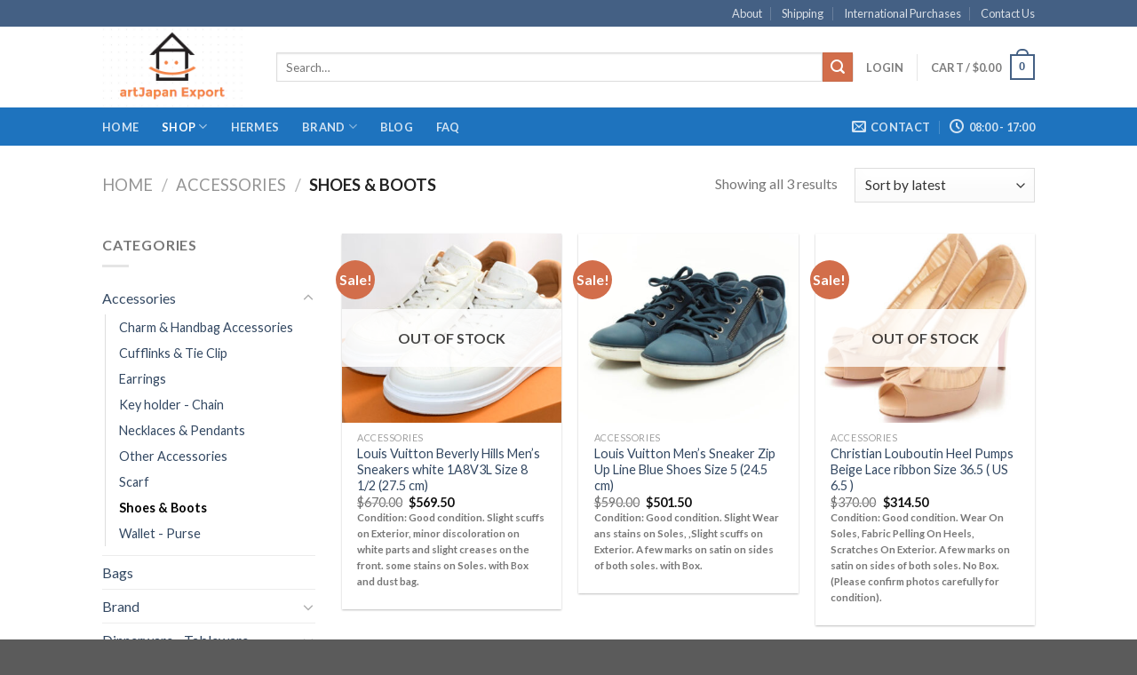

--- FILE ---
content_type: text/html; charset=UTF-8
request_url: https://artjapanexport.com/product-category/accessories/shoes-boots/
body_size: 17863
content:
<!DOCTYPE html>
<!--[if IE 9 ]> <html lang="en-US" class="ie9 loading-site no-js"> <![endif]-->
<!--[if IE 8 ]> <html lang="en-US" class="ie8 loading-site no-js"> <![endif]-->
<!--[if (gte IE 9)|!(IE)]><!--><html lang="en-US" class="loading-site no-js"> <!--<![endif]-->
<head>
<meta charset="UTF-8" />
<meta name="viewport" content="width=device-width, initial-scale=1.0, maximum-scale=1.0, user-scalable=no" />
<link rel="profile" href="http://gmpg.org/xfn/11" />
<link rel="pingback" href="https://artjapanexport.com/xmlrpc.php" />
<script>(function(html){html.className = html.className.replace(/\bno-js\b/,'js')})(document.documentElement);</script>
<meta name='robots' content='index, follow, max-image-preview:large, max-snippet:-1, max-video-preview:-1' />
<style>img:is([sizes="auto" i], [sizes^="auto," i]) { contain-intrinsic-size: 3000px 1500px }</style>
<!-- This site is optimized with the Yoast SEO plugin v23.6 - https://yoast.com/wordpress/plugins/seo/ -->
<title>Shoes &amp; Boots Archives &#8211; art Japan Export</title>
<link rel="canonical" href="https://artjapanexport.com/product-category/accessories/shoes-boots/" />
<meta property="og:locale" content="en_US" />
<meta property="og:type" content="article" />
<meta property="og:title" content="Shoes &amp; Boots Archives &#8211; art Japan Export" />
<meta property="og:url" content="https://artjapanexport.com/product-category/accessories/shoes-boots/" />
<meta property="og:site_name" content="art Japan Export" />
<meta name="twitter:card" content="summary_large_image" />
<meta name="twitter:site" content="@artjapanexport" />
<script type="application/ld+json" class="yoast-schema-graph">{"@context":"https://schema.org","@graph":[{"@type":"CollectionPage","@id":"https://artjapanexport.com/product-category/accessories/shoes-boots/","url":"https://artjapanexport.com/product-category/accessories/shoes-boots/","name":"Shoes &amp; Boots Archives &#8211; art Japan Export","isPartOf":{"@id":"https://artjapanexport.com/#website"},"primaryImageOfPage":{"@id":"https://artjapanexport.com/product-category/accessories/shoes-boots/#primaryimage"},"image":{"@id":"https://artjapanexport.com/product-category/accessories/shoes-boots/#primaryimage"},"thumbnailUrl":"https://artjapanexport.com/wp-content/uploads/2025/06/Louis-Vuitton-Beverly-Hills-Mens-Sneakers-white-1A8V3L-Size-8-12-27.5-cm-APL40350_0519-5.jpg","breadcrumb":{"@id":"https://artjapanexport.com/product-category/accessories/shoes-boots/#breadcrumb"},"inLanguage":"en-US"},{"@type":"ImageObject","inLanguage":"en-US","@id":"https://artjapanexport.com/product-category/accessories/shoes-boots/#primaryimage","url":"https://artjapanexport.com/wp-content/uploads/2025/06/Louis-Vuitton-Beverly-Hills-Mens-Sneakers-white-1A8V3L-Size-8-12-27.5-cm-APL40350_0519-5.jpg","contentUrl":"https://artjapanexport.com/wp-content/uploads/2025/06/Louis-Vuitton-Beverly-Hills-Mens-Sneakers-white-1A8V3L-Size-8-12-27.5-cm-APL40350_0519-5.jpg","width":1755,"height":1279},{"@type":"BreadcrumbList","@id":"https://artjapanexport.com/product-category/accessories/shoes-boots/#breadcrumb","itemListElement":[{"@type":"ListItem","position":1,"name":"Home","item":"https://artjapanexport.com/"},{"@type":"ListItem","position":2,"name":"Accessories","item":"https://artjapanexport.com/product-category/accessories/"},{"@type":"ListItem","position":3,"name":"Shoes &amp; Boots"}]},{"@type":"WebSite","@id":"https://artjapanexport.com/#website","url":"https://artjapanexport.com/","name":"art Japan Export","description":"artJapan Export is an online order website, selling Hermes silk scarves, shawls and vintages.","potentialAction":[{"@type":"SearchAction","target":{"@type":"EntryPoint","urlTemplate":"https://artjapanexport.com/?s={search_term_string}"},"query-input":{"@type":"PropertyValueSpecification","valueRequired":true,"valueName":"search_term_string"}}],"inLanguage":"en-US"}]}</script>
<!-- / Yoast SEO plugin. -->
<link rel="alternate" type="application/rss+xml" title="art Japan Export &raquo; Feed" href="https://artjapanexport.com/feed/" />
<link rel="alternate" type="application/rss+xml" title="art Japan Export &raquo; Comments Feed" href="https://artjapanexport.com/comments/feed/" />
<link rel="alternate" type="application/rss+xml" title="art Japan Export &raquo; Shoes &amp; Boots Category Feed" href="https://artjapanexport.com/product-category/accessories/shoes-boots/feed/" />
<!-- This site uses the Google Analytics by MonsterInsights plugin v8.14.1 - Using Analytics tracking - https://www.monsterinsights.com/ -->
<script src="//www.googletagmanager.com/gtag/js?id=UA-97843059-1"  data-cfasync="false" data-wpfc-render="false" type="text/javascript" async></script>
<script data-cfasync="false" data-wpfc-render="false" type="text/javascript">
var mi_version = '8.14.1';
var mi_track_user = true;
var mi_no_track_reason = '';
var disableStrs = [
'ga-disable-UA-97843059-1',
];
/* Function to detect opted out users */
function __gtagTrackerIsOptedOut() {
for (var index = 0; index < disableStrs.length; index++) {
if (document.cookie.indexOf(disableStrs[index] + '=true') > -1) {
return true;
}
}
return false;
}
/* Disable tracking if the opt-out cookie exists. */
if (__gtagTrackerIsOptedOut()) {
for (var index = 0; index < disableStrs.length; index++) {
window[disableStrs[index]] = true;
}
}
/* Opt-out function */
function __gtagTrackerOptout() {
for (var index = 0; index < disableStrs.length; index++) {
document.cookie = disableStrs[index] + '=true; expires=Thu, 31 Dec 2099 23:59:59 UTC; path=/';
window[disableStrs[index]] = true;
}
}
if ('undefined' === typeof gaOptout) {
function gaOptout() {
__gtagTrackerOptout();
}
}
window.dataLayer = window.dataLayer || [];
window.MonsterInsightsDualTracker = {
helpers: {},
trackers: {},
};
if (mi_track_user) {
function __gtagDataLayer() {
dataLayer.push(arguments);
}
function __gtagTracker(type, name, parameters) {
if (!parameters) {
parameters = {};
}
if (parameters.send_to) {
__gtagDataLayer.apply(null, arguments);
return;
}
if (type === 'event') {
parameters.send_to = monsterinsights_frontend.ua;
__gtagDataLayer(type, name, parameters);
} else {
__gtagDataLayer.apply(null, arguments);
}
}
__gtagTracker('js', new Date());
__gtagTracker('set', {
'developer_id.dZGIzZG': true,
});
__gtagTracker('config', 'UA-97843059-1', {"forceSSL":"true","link_attribution":"true"} );
window.gtag = __gtagTracker;										(function () {
/* https://developers.google.com/analytics/devguides/collection/analyticsjs/ */
/* ga and __gaTracker compatibility shim. */
var noopfn = function () {
return null;
};
var newtracker = function () {
return new Tracker();
};
var Tracker = function () {
return null;
};
var p = Tracker.prototype;
p.get = noopfn;
p.set = noopfn;
p.send = function () {
var args = Array.prototype.slice.call(arguments);
args.unshift('send');
__gaTracker.apply(null, args);
};
var __gaTracker = function () {
var len = arguments.length;
if (len === 0) {
return;
}
var f = arguments[len - 1];
if (typeof f !== 'object' || f === null || typeof f.hitCallback !== 'function') {
if ('send' === arguments[0]) {
var hitConverted, hitObject = false, action;
if ('event' === arguments[1]) {
if ('undefined' !== typeof arguments[3]) {
hitObject = {
'eventAction': arguments[3],
'eventCategory': arguments[2],
'eventLabel': arguments[4],
'value': arguments[5] ? arguments[5] : 1,
}
}
}
if ('pageview' === arguments[1]) {
if ('undefined' !== typeof arguments[2]) {
hitObject = {
'eventAction': 'page_view',
'page_path': arguments[2],
}
}
}
if (typeof arguments[2] === 'object') {
hitObject = arguments[2];
}
if (typeof arguments[5] === 'object') {
Object.assign(hitObject, arguments[5]);
}
if ('undefined' !== typeof arguments[1].hitType) {
hitObject = arguments[1];
if ('pageview' === hitObject.hitType) {
hitObject.eventAction = 'page_view';
}
}
if (hitObject) {
action = 'timing' === arguments[1].hitType ? 'timing_complete' : hitObject.eventAction;
hitConverted = mapArgs(hitObject);
__gtagTracker('event', action, hitConverted);
}
}
return;
}
function mapArgs(args) {
var arg, hit = {};
var gaMap = {
'eventCategory': 'event_category',
'eventAction': 'event_action',
'eventLabel': 'event_label',
'eventValue': 'event_value',
'nonInteraction': 'non_interaction',
'timingCategory': 'event_category',
'timingVar': 'name',
'timingValue': 'value',
'timingLabel': 'event_label',
'page': 'page_path',
'location': 'page_location',
'title': 'page_title',
};
for (arg in args) {
if (!(!args.hasOwnProperty(arg) || !gaMap.hasOwnProperty(arg))) {
hit[gaMap[arg]] = args[arg];
} else {
hit[arg] = args[arg];
}
}
return hit;
}
try {
f.hitCallback();
} catch (ex) {
}
};
__gaTracker.create = newtracker;
__gaTracker.getByName = newtracker;
__gaTracker.getAll = function () {
return [];
};
__gaTracker.remove = noopfn;
__gaTracker.loaded = true;
window['__gaTracker'] = __gaTracker;
})();
} else {
console.log("");
(function () {
function __gtagTracker() {
return null;
}
window['__gtagTracker'] = __gtagTracker;
window['gtag'] = __gtagTracker;
})();
}
</script>
<!-- / Google Analytics by MonsterInsights -->
<script type="text/javascript">
/* <![CDATA[ */
window._wpemojiSettings = {"baseUrl":"https:\/\/s.w.org\/images\/core\/emoji\/16.0.1\/72x72\/","ext":".png","svgUrl":"https:\/\/s.w.org\/images\/core\/emoji\/16.0.1\/svg\/","svgExt":".svg","source":{"concatemoji":"https:\/\/artjapanexport.com\/wp-includes\/js\/wp-emoji-release.min.js?ver=6.8.3"}};
/*! This file is auto-generated */
!function(s,n){var o,i,e;function c(e){try{var t={supportTests:e,timestamp:(new Date).valueOf()};sessionStorage.setItem(o,JSON.stringify(t))}catch(e){}}function p(e,t,n){e.clearRect(0,0,e.canvas.width,e.canvas.height),e.fillText(t,0,0);var t=new Uint32Array(e.getImageData(0,0,e.canvas.width,e.canvas.height).data),a=(e.clearRect(0,0,e.canvas.width,e.canvas.height),e.fillText(n,0,0),new Uint32Array(e.getImageData(0,0,e.canvas.width,e.canvas.height).data));return t.every(function(e,t){return e===a[t]})}function u(e,t){e.clearRect(0,0,e.canvas.width,e.canvas.height),e.fillText(t,0,0);for(var n=e.getImageData(16,16,1,1),a=0;a<n.data.length;a++)if(0!==n.data[a])return!1;return!0}function f(e,t,n,a){switch(t){case"flag":return n(e,"\ud83c\udff3\ufe0f\u200d\u26a7\ufe0f","\ud83c\udff3\ufe0f\u200b\u26a7\ufe0f")?!1:!n(e,"\ud83c\udde8\ud83c\uddf6","\ud83c\udde8\u200b\ud83c\uddf6")&&!n(e,"\ud83c\udff4\udb40\udc67\udb40\udc62\udb40\udc65\udb40\udc6e\udb40\udc67\udb40\udc7f","\ud83c\udff4\u200b\udb40\udc67\u200b\udb40\udc62\u200b\udb40\udc65\u200b\udb40\udc6e\u200b\udb40\udc67\u200b\udb40\udc7f");case"emoji":return!a(e,"\ud83e\udedf")}return!1}function g(e,t,n,a){var r="undefined"!=typeof WorkerGlobalScope&&self instanceof WorkerGlobalScope?new OffscreenCanvas(300,150):s.createElement("canvas"),o=r.getContext("2d",{willReadFrequently:!0}),i=(o.textBaseline="top",o.font="600 32px Arial",{});return e.forEach(function(e){i[e]=t(o,e,n,a)}),i}function t(e){var t=s.createElement("script");t.src=e,t.defer=!0,s.head.appendChild(t)}"undefined"!=typeof Promise&&(o="wpEmojiSettingsSupports",i=["flag","emoji"],n.supports={everything:!0,everythingExceptFlag:!0},e=new Promise(function(e){s.addEventListener("DOMContentLoaded",e,{once:!0})}),new Promise(function(t){var n=function(){try{var e=JSON.parse(sessionStorage.getItem(o));if("object"==typeof e&&"number"==typeof e.timestamp&&(new Date).valueOf()<e.timestamp+604800&&"object"==typeof e.supportTests)return e.supportTests}catch(e){}return null}();if(!n){if("undefined"!=typeof Worker&&"undefined"!=typeof OffscreenCanvas&&"undefined"!=typeof URL&&URL.createObjectURL&&"undefined"!=typeof Blob)try{var e="postMessage("+g.toString()+"("+[JSON.stringify(i),f.toString(),p.toString(),u.toString()].join(",")+"));",a=new Blob([e],{type:"text/javascript"}),r=new Worker(URL.createObjectURL(a),{name:"wpTestEmojiSupports"});return void(r.onmessage=function(e){c(n=e.data),r.terminate(),t(n)})}catch(e){}c(n=g(i,f,p,u))}t(n)}).then(function(e){for(var t in e)n.supports[t]=e[t],n.supports.everything=n.supports.everything&&n.supports[t],"flag"!==t&&(n.supports.everythingExceptFlag=n.supports.everythingExceptFlag&&n.supports[t]);n.supports.everythingExceptFlag=n.supports.everythingExceptFlag&&!n.supports.flag,n.DOMReady=!1,n.readyCallback=function(){n.DOMReady=!0}}).then(function(){return e}).then(function(){var e;n.supports.everything||(n.readyCallback(),(e=n.source||{}).concatemoji?t(e.concatemoji):e.wpemoji&&e.twemoji&&(t(e.twemoji),t(e.wpemoji)))}))}((window,document),window._wpemojiSettings);
/* ]]> */
</script>
<style id='wp-emoji-styles-inline-css' type='text/css'>
img.wp-smiley, img.emoji {
display: inline !important;
border: none !important;
box-shadow: none !important;
height: 1em !important;
width: 1em !important;
margin: 0 0.07em !important;
vertical-align: -0.1em !important;
background: none !important;
padding: 0 !important;
}
</style>
<link rel='stylesheet' id='wp-block-library-css' href='https://artjapanexport.com/wp-includes/css/dist/block-library/style.min.css?ver=6.8.3' type='text/css' media='all' />
<style id='classic-theme-styles-inline-css' type='text/css'>
/*! This file is auto-generated */
.wp-block-button__link{color:#fff;background-color:#32373c;border-radius:9999px;box-shadow:none;text-decoration:none;padding:calc(.667em + 2px) calc(1.333em + 2px);font-size:1.125em}.wp-block-file__button{background:#32373c;color:#fff;text-decoration:none}
</style>
<style id='global-styles-inline-css' type='text/css'>
:root{--wp--preset--aspect-ratio--square: 1;--wp--preset--aspect-ratio--4-3: 4/3;--wp--preset--aspect-ratio--3-4: 3/4;--wp--preset--aspect-ratio--3-2: 3/2;--wp--preset--aspect-ratio--2-3: 2/3;--wp--preset--aspect-ratio--16-9: 16/9;--wp--preset--aspect-ratio--9-16: 9/16;--wp--preset--color--black: #000000;--wp--preset--color--cyan-bluish-gray: #abb8c3;--wp--preset--color--white: #ffffff;--wp--preset--color--pale-pink: #f78da7;--wp--preset--color--vivid-red: #cf2e2e;--wp--preset--color--luminous-vivid-orange: #ff6900;--wp--preset--color--luminous-vivid-amber: #fcb900;--wp--preset--color--light-green-cyan: #7bdcb5;--wp--preset--color--vivid-green-cyan: #00d084;--wp--preset--color--pale-cyan-blue: #8ed1fc;--wp--preset--color--vivid-cyan-blue: #0693e3;--wp--preset--color--vivid-purple: #9b51e0;--wp--preset--gradient--vivid-cyan-blue-to-vivid-purple: linear-gradient(135deg,rgba(6,147,227,1) 0%,rgb(155,81,224) 100%);--wp--preset--gradient--light-green-cyan-to-vivid-green-cyan: linear-gradient(135deg,rgb(122,220,180) 0%,rgb(0,208,130) 100%);--wp--preset--gradient--luminous-vivid-amber-to-luminous-vivid-orange: linear-gradient(135deg,rgba(252,185,0,1) 0%,rgba(255,105,0,1) 100%);--wp--preset--gradient--luminous-vivid-orange-to-vivid-red: linear-gradient(135deg,rgba(255,105,0,1) 0%,rgb(207,46,46) 100%);--wp--preset--gradient--very-light-gray-to-cyan-bluish-gray: linear-gradient(135deg,rgb(238,238,238) 0%,rgb(169,184,195) 100%);--wp--preset--gradient--cool-to-warm-spectrum: linear-gradient(135deg,rgb(74,234,220) 0%,rgb(151,120,209) 20%,rgb(207,42,186) 40%,rgb(238,44,130) 60%,rgb(251,105,98) 80%,rgb(254,248,76) 100%);--wp--preset--gradient--blush-light-purple: linear-gradient(135deg,rgb(255,206,236) 0%,rgb(152,150,240) 100%);--wp--preset--gradient--blush-bordeaux: linear-gradient(135deg,rgb(254,205,165) 0%,rgb(254,45,45) 50%,rgb(107,0,62) 100%);--wp--preset--gradient--luminous-dusk: linear-gradient(135deg,rgb(255,203,112) 0%,rgb(199,81,192) 50%,rgb(65,88,208) 100%);--wp--preset--gradient--pale-ocean: linear-gradient(135deg,rgb(255,245,203) 0%,rgb(182,227,212) 50%,rgb(51,167,181) 100%);--wp--preset--gradient--electric-grass: linear-gradient(135deg,rgb(202,248,128) 0%,rgb(113,206,126) 100%);--wp--preset--gradient--midnight: linear-gradient(135deg,rgb(2,3,129) 0%,rgb(40,116,252) 100%);--wp--preset--font-size--small: 13px;--wp--preset--font-size--medium: 20px;--wp--preset--font-size--large: 36px;--wp--preset--font-size--x-large: 42px;--wp--preset--spacing--20: 0.44rem;--wp--preset--spacing--30: 0.67rem;--wp--preset--spacing--40: 1rem;--wp--preset--spacing--50: 1.5rem;--wp--preset--spacing--60: 2.25rem;--wp--preset--spacing--70: 3.38rem;--wp--preset--spacing--80: 5.06rem;--wp--preset--shadow--natural: 6px 6px 9px rgba(0, 0, 0, 0.2);--wp--preset--shadow--deep: 12px 12px 50px rgba(0, 0, 0, 0.4);--wp--preset--shadow--sharp: 6px 6px 0px rgba(0, 0, 0, 0.2);--wp--preset--shadow--outlined: 6px 6px 0px -3px rgba(255, 255, 255, 1), 6px 6px rgba(0, 0, 0, 1);--wp--preset--shadow--crisp: 6px 6px 0px rgba(0, 0, 0, 1);}:where(.is-layout-flex){gap: 0.5em;}:where(.is-layout-grid){gap: 0.5em;}body .is-layout-flex{display: flex;}.is-layout-flex{flex-wrap: wrap;align-items: center;}.is-layout-flex > :is(*, div){margin: 0;}body .is-layout-grid{display: grid;}.is-layout-grid > :is(*, div){margin: 0;}:where(.wp-block-columns.is-layout-flex){gap: 2em;}:where(.wp-block-columns.is-layout-grid){gap: 2em;}:where(.wp-block-post-template.is-layout-flex){gap: 1.25em;}:where(.wp-block-post-template.is-layout-grid){gap: 1.25em;}.has-black-color{color: var(--wp--preset--color--black) !important;}.has-cyan-bluish-gray-color{color: var(--wp--preset--color--cyan-bluish-gray) !important;}.has-white-color{color: var(--wp--preset--color--white) !important;}.has-pale-pink-color{color: var(--wp--preset--color--pale-pink) !important;}.has-vivid-red-color{color: var(--wp--preset--color--vivid-red) !important;}.has-luminous-vivid-orange-color{color: var(--wp--preset--color--luminous-vivid-orange) !important;}.has-luminous-vivid-amber-color{color: var(--wp--preset--color--luminous-vivid-amber) !important;}.has-light-green-cyan-color{color: var(--wp--preset--color--light-green-cyan) !important;}.has-vivid-green-cyan-color{color: var(--wp--preset--color--vivid-green-cyan) !important;}.has-pale-cyan-blue-color{color: var(--wp--preset--color--pale-cyan-blue) !important;}.has-vivid-cyan-blue-color{color: var(--wp--preset--color--vivid-cyan-blue) !important;}.has-vivid-purple-color{color: var(--wp--preset--color--vivid-purple) !important;}.has-black-background-color{background-color: var(--wp--preset--color--black) !important;}.has-cyan-bluish-gray-background-color{background-color: var(--wp--preset--color--cyan-bluish-gray) !important;}.has-white-background-color{background-color: var(--wp--preset--color--white) !important;}.has-pale-pink-background-color{background-color: var(--wp--preset--color--pale-pink) !important;}.has-vivid-red-background-color{background-color: var(--wp--preset--color--vivid-red) !important;}.has-luminous-vivid-orange-background-color{background-color: var(--wp--preset--color--luminous-vivid-orange) !important;}.has-luminous-vivid-amber-background-color{background-color: var(--wp--preset--color--luminous-vivid-amber) !important;}.has-light-green-cyan-background-color{background-color: var(--wp--preset--color--light-green-cyan) !important;}.has-vivid-green-cyan-background-color{background-color: var(--wp--preset--color--vivid-green-cyan) !important;}.has-pale-cyan-blue-background-color{background-color: var(--wp--preset--color--pale-cyan-blue) !important;}.has-vivid-cyan-blue-background-color{background-color: var(--wp--preset--color--vivid-cyan-blue) !important;}.has-vivid-purple-background-color{background-color: var(--wp--preset--color--vivid-purple) !important;}.has-black-border-color{border-color: var(--wp--preset--color--black) !important;}.has-cyan-bluish-gray-border-color{border-color: var(--wp--preset--color--cyan-bluish-gray) !important;}.has-white-border-color{border-color: var(--wp--preset--color--white) !important;}.has-pale-pink-border-color{border-color: var(--wp--preset--color--pale-pink) !important;}.has-vivid-red-border-color{border-color: var(--wp--preset--color--vivid-red) !important;}.has-luminous-vivid-orange-border-color{border-color: var(--wp--preset--color--luminous-vivid-orange) !important;}.has-luminous-vivid-amber-border-color{border-color: var(--wp--preset--color--luminous-vivid-amber) !important;}.has-light-green-cyan-border-color{border-color: var(--wp--preset--color--light-green-cyan) !important;}.has-vivid-green-cyan-border-color{border-color: var(--wp--preset--color--vivid-green-cyan) !important;}.has-pale-cyan-blue-border-color{border-color: var(--wp--preset--color--pale-cyan-blue) !important;}.has-vivid-cyan-blue-border-color{border-color: var(--wp--preset--color--vivid-cyan-blue) !important;}.has-vivid-purple-border-color{border-color: var(--wp--preset--color--vivid-purple) !important;}.has-vivid-cyan-blue-to-vivid-purple-gradient-background{background: var(--wp--preset--gradient--vivid-cyan-blue-to-vivid-purple) !important;}.has-light-green-cyan-to-vivid-green-cyan-gradient-background{background: var(--wp--preset--gradient--light-green-cyan-to-vivid-green-cyan) !important;}.has-luminous-vivid-amber-to-luminous-vivid-orange-gradient-background{background: var(--wp--preset--gradient--luminous-vivid-amber-to-luminous-vivid-orange) !important;}.has-luminous-vivid-orange-to-vivid-red-gradient-background{background: var(--wp--preset--gradient--luminous-vivid-orange-to-vivid-red) !important;}.has-very-light-gray-to-cyan-bluish-gray-gradient-background{background: var(--wp--preset--gradient--very-light-gray-to-cyan-bluish-gray) !important;}.has-cool-to-warm-spectrum-gradient-background{background: var(--wp--preset--gradient--cool-to-warm-spectrum) !important;}.has-blush-light-purple-gradient-background{background: var(--wp--preset--gradient--blush-light-purple) !important;}.has-blush-bordeaux-gradient-background{background: var(--wp--preset--gradient--blush-bordeaux) !important;}.has-luminous-dusk-gradient-background{background: var(--wp--preset--gradient--luminous-dusk) !important;}.has-pale-ocean-gradient-background{background: var(--wp--preset--gradient--pale-ocean) !important;}.has-electric-grass-gradient-background{background: var(--wp--preset--gradient--electric-grass) !important;}.has-midnight-gradient-background{background: var(--wp--preset--gradient--midnight) !important;}.has-small-font-size{font-size: var(--wp--preset--font-size--small) !important;}.has-medium-font-size{font-size: var(--wp--preset--font-size--medium) !important;}.has-large-font-size{font-size: var(--wp--preset--font-size--large) !important;}.has-x-large-font-size{font-size: var(--wp--preset--font-size--x-large) !important;}
:where(.wp-block-post-template.is-layout-flex){gap: 1.25em;}:where(.wp-block-post-template.is-layout-grid){gap: 1.25em;}
:where(.wp-block-columns.is-layout-flex){gap: 2em;}:where(.wp-block-columns.is-layout-grid){gap: 2em;}
:root :where(.wp-block-pullquote){font-size: 1.5em;line-height: 1.6;}
</style>
<link rel='stylesheet' id='contact-form-7-css' href='https://artjapanexport.com/wp-content/plugins/contact-form-7/includes/css/styles.css?ver=5.4.2' type='text/css' media='all' />
<style id='woocommerce-inline-inline-css' type='text/css'>
.woocommerce form .form-row .required { visibility: visible; }
</style>
<link rel='stylesheet' id='brands-styles-css' href='https://artjapanexport.com/wp-content/plugins/woocommerce/assets/css/brands.css?ver=9.9.5' type='text/css' media='all' />
<link rel='stylesheet' id='flatsome-icons-css' href='https://artjapanexport.com/wp-content/themes/flatsome/assets/css/fl-icons.css?ver=3.3' type='text/css' media='all' />
<link rel='stylesheet' id='flatsome-main-css' href='https://artjapanexport.com/wp-content/themes/flatsome/assets/css/flatsome.css?ver=3.8.1' type='text/css' media='all' />
<link rel='stylesheet' id='flatsome-shop-css' href='https://artjapanexport.com/wp-content/themes/flatsome/assets/css/flatsome-shop.css?ver=3.8.1' type='text/css' media='all' />
<link rel='stylesheet' id='flatsome-style-css' href='https://artjapanexport.com/wp-content/themes/flatsome-child/style.css?ver=3.0' type='text/css' media='all' />
<script type="text/javascript" src="https://artjapanexport.com/wp-content/plugins/google-analytics-for-wordpress/assets/js/frontend-gtag.min.js?ver=8.14.1" id="monsterinsights-frontend-script-js"></script>
<script data-cfasync="false" data-wpfc-render="false" type="text/javascript" id='monsterinsights-frontend-script-js-extra'>/* <![CDATA[ */
var monsterinsights_frontend = {"js_events_tracking":"true","download_extensions":"doc,pdf,ppt,zip,xls,docx,pptx,xlsx","inbound_paths":"[{\"path\":\"\\\/go\\\/\",\"label\":\"affiliate\"},{\"path\":\"\\\/recommend\\\/\",\"label\":\"affiliate\"}]","home_url":"https:\/\/artjapanexport.com","hash_tracking":"false","ua":"UA-97843059-1","v4_id":""};/* ]]> */
</script>
<script type="text/javascript" src="https://artjapanexport.com/wp-includes/js/jquery/jquery.min.js?ver=3.7.1" id="jquery-core-js"></script>
<script type="text/javascript" src="https://artjapanexport.com/wp-includes/js/jquery/jquery-migrate.min.js?ver=3.4.1" id="jquery-migrate-js"></script>
<script type="text/javascript" src="https://artjapanexport.com/wp-content/plugins/woocommerce/assets/js/jquery-blockui/jquery.blockUI.min.js?ver=2.7.0-wc.9.9.5" id="jquery-blockui-js" defer="defer" data-wp-strategy="defer"></script>
<script type="text/javascript" id="wc-add-to-cart-js-extra">
/* <![CDATA[ */
var wc_add_to_cart_params = {"ajax_url":"\/wp-admin\/admin-ajax.php","wc_ajax_url":"\/?wc-ajax=%%endpoint%%","i18n_view_cart":"View cart","cart_url":"https:\/\/artjapanexport.com\/cart\/","is_cart":"","cart_redirect_after_add":"no"};
/* ]]> */
</script>
<script type="text/javascript" src="https://artjapanexport.com/wp-content/plugins/woocommerce/assets/js/frontend/add-to-cart.min.js?ver=9.9.5" id="wc-add-to-cart-js" defer="defer" data-wp-strategy="defer"></script>
<script type="text/javascript" src="https://artjapanexport.com/wp-content/plugins/woocommerce/assets/js/js-cookie/js.cookie.min.js?ver=2.1.4-wc.9.9.5" id="js-cookie-js" defer="defer" data-wp-strategy="defer"></script>
<script type="text/javascript" id="woocommerce-js-extra">
/* <![CDATA[ */
var woocommerce_params = {"ajax_url":"\/wp-admin\/admin-ajax.php","wc_ajax_url":"\/?wc-ajax=%%endpoint%%","i18n_password_show":"Show password","i18n_password_hide":"Hide password"};
/* ]]> */
</script>
<script type="text/javascript" src="https://artjapanexport.com/wp-content/plugins/woocommerce/assets/js/frontend/woocommerce.min.js?ver=9.9.5" id="woocommerce-js" defer="defer" data-wp-strategy="defer"></script>
<link rel="https://api.w.org/" href="https://artjapanexport.com/wp-json/" /><link rel="alternate" title="JSON" type="application/json" href="https://artjapanexport.com/wp-json/wp/v2/product_cat/491" /><link rel="EditURI" type="application/rsd+xml" title="RSD" href="https://artjapanexport.com/xmlrpc.php?rsd" />
<!-- This website runs the Product Feed PRO for WooCommerce by AdTribes.io plugin - version 12.5.7 -->
<link rel="apple-touch-icon" sizes="180x180" href="/wp-content/uploads/fbrfg/apple-touch-icon.png">
<link rel="icon" type="image/png" href="/wp-content/uploads/fbrfg/favicon-32x32.png" sizes="32x32">
<link rel="icon" type="image/png" href="/wp-content/uploads/fbrfg/favicon-16x16.png" sizes="16x16">
<link rel="manifest" href="/wp-content/uploads/fbrfg/manifest.json">
<link rel="shortcut icon" href="/wp-content/uploads/fbrfg/favicon.ico">
<meta name="msapplication-config" content="/wp-content/uploads/fbrfg/browserconfig.xml">
<meta name="theme-color" content="#ffffff"><style>.bg{opacity: 0; transition: opacity 1s; -webkit-transition: opacity 1s;} .bg-loaded{opacity: 1;}</style><!--[if IE]><link rel="stylesheet" type="text/css" href="https://artjapanexport.com/wp-content/themes/flatsome/assets/css/ie-fallback.css"><script src="//cdnjs.cloudflare.com/ajax/libs/html5shiv/3.6.1/html5shiv.js"></script><script>var head = document.getElementsByTagName('head')[0],style = document.createElement('style');style.type = 'text/css';style.styleSheet.cssText = ':before,:after{content:none !important';head.appendChild(style);setTimeout(function(){head.removeChild(style);}, 0);</script><script src="https://artjapanexport.com/wp-content/themes/flatsome/assets/libs/ie-flexibility.js"></script><![endif]-->    <script type="text/javascript">
WebFontConfig = {
google: { families: [ "Lato:regular,700","Lato:regular,400","Lato:regular,700","Dancing+Script:regular,400", ] }
};
(function() {
var wf = document.createElement('script');
wf.src = 'https://ajax.googleapis.com/ajax/libs/webfont/1/webfont.js';
wf.type = 'text/javascript';
wf.async = 'true';
var s = document.getElementsByTagName('script')[0];
s.parentNode.insertBefore(wf, s);
})(); </script>
<noscript><style>.woocommerce-product-gallery{ opacity: 1 !important; }</style></noscript>
<style id="custom-css" type="text/css">:root {--primary-color: #446084;}.header-main{height: 91px}#logo img{max-height: 91px}#logo{width:166px;}.header-bottom{min-height: 43px}.header-top{min-height: 30px}.has-transparent + .page-title:first-of-type,.has-transparent + #main > .page-title,.has-transparent + #main > div > .page-title,.has-transparent + #main .page-header-wrapper:first-of-type .page-title{padding-top: 171px;}.header.show-on-scroll,.stuck .header-main{height:70px!important}.stuck #logo img{max-height: 70px!important}.search-form{ width: 100%;}.header-bottom {background-color: #1E73BE}.stuck .header-main .nav > li > a{line-height: 50px }.header-bottom-nav > li > a{line-height: 16px }@media (max-width: 549px) {.header-main{height: 70px}#logo img{max-height: 70px}}.nav-dropdown{font-size:100%}body{font-family:"Lato", sans-serif}body{font-weight: 400}.nav > li > a {font-family:"Lato", sans-serif;}.nav > li > a {font-weight: 700;}h1,h2,h3,h4,h5,h6,.heading-font, .off-canvas-center .nav-sidebar.nav-vertical > li > a{font-family: "Lato", sans-serif;}h1,h2,h3,h4,h5,h6,.heading-font,.banner h1,.banner h2{font-weight: 700;}.alt-font{font-family: "Dancing Script", sans-serif;}.alt-font{font-weight: 400!important;}@media screen and (min-width: 550px){.products .box-vertical .box-image{min-width: 360px!important;width: 360px!important;}}.label-new.menu-item > a:after{content:"New";}.label-hot.menu-item > a:after{content:"Hot";}.label-sale.menu-item > a:after{content:"Sale";}.label-popular.menu-item > a:after{content:"Popular";}</style></head>
<body class="archive tax-product_cat term-shoes-boots term-491 wp-theme-flatsome wp-child-theme-flatsome-child theme-flatsome woocommerce woocommerce-page woocommerce-no-js lightbox nav-dropdown-has-arrow">
<a class="skip-link screen-reader-text" href="#main">Skip to content</a>
<div id="wrapper">
<header id="header" class="header ">
<div class="header-wrapper">
<div id="top-bar" class="header-top hide-for-sticky nav-dark">
<div class="flex-row container">
<div class="flex-col hide-for-medium flex-left">
<ul class="nav nav-left medium-nav-center nav-small  nav-divided">
<li class="html custom html_topbar_left"><strong class="uppercase"></strong></li>          </ul>
</div><!-- flex-col left -->
<div class="flex-col hide-for-medium flex-center">
<ul class="nav nav-center nav-small  nav-divided">
</ul>
</div><!-- center -->
<div class="flex-col hide-for-medium flex-right">
<ul class="nav top-bar-nav nav-right nav-small  nav-divided">
<li id="menu-item-332" class="menu-item menu-item-type-post_type menu-item-object-page  menu-item-332"><a href="https://artjapanexport.com/about/" class="nav-top-link">About</a></li>
<li id="menu-item-570" class="menu-item menu-item-type-post_type menu-item-object-page  menu-item-570"><a href="https://artjapanexport.com/shipping-information/" class="nav-top-link">Shipping</a></li>
<li id="menu-item-554" class="menu-item menu-item-type-post_type menu-item-object-page  menu-item-554"><a href="https://artjapanexport.com/international-purchases/" class="nav-top-link">International Purchases</a></li>
<li id="menu-item-412" class="menu-item menu-item-type-post_type menu-item-object-page  menu-item-412"><a href="https://artjapanexport.com/contact/" class="nav-top-link">Contact Us</a></li>
</ul>
</div><!-- .flex-col right -->
<div class="flex-col show-for-medium flex-grow">
<ul class="nav nav-center nav-small mobile-nav  nav-divided">
<li class="html custom html_topbar_left"><strong class="uppercase"></strong></li>          </ul>
</div>
</div><!-- .flex-row -->
</div><!-- #header-top -->
<div id="masthead" class="header-main hide-for-sticky">
<div class="header-inner flex-row container logo-left medium-logo-center" role="navigation">
<!-- Logo -->
<div id="logo" class="flex-col logo">
<!-- Header logo -->
<a href="https://artjapanexport.com/" title="art Japan Export - artJapan Export is an online order website, selling Hermes silk scarves, shawls and vintages." rel="home">
<img width="166" height="91" src="https://artjapanexport.com/wp-content/uploads/2017/04/logo.png" class="header_logo header-logo" alt="art Japan Export"/><img  width="166" height="91" src="https://artjapanexport.com/wp-content/uploads/2017/04/logo.png" class="header-logo-dark" alt="art Japan Export"/></a>
</div>
<!-- Mobile Left Elements -->
<div class="flex-col show-for-medium flex-left">
<ul class="mobile-nav nav nav-left ">
<li class="nav-icon has-icon">
<div class="header-button">		<a href="#" data-open="#main-menu" data-pos="left" data-bg="main-menu-overlay" data-color="" class="icon primary button round is-small" aria-controls="main-menu" aria-expanded="false">
<i class="icon-menu" ></i>
</a>
</div> </li>            </ul>
</div>
<!-- Left Elements -->
<div class="flex-col hide-for-medium flex-left
flex-grow">
<ul class="header-nav header-nav-main nav nav-left  nav-uppercase" >
<li class="header-search-form search-form html relative has-icon">
<div class="header-search-form-wrapper">
<div class="searchform-wrapper ux-search-box relative is-normal"><form role="search" method="get" class="searchform" action="https://artjapanexport.com/">
<div class="flex-row relative">
<div class="flex-col flex-grow">
<input type="search" class="search-field mb-0" name="s" value="" placeholder="Search&hellip;" />
<input type="hidden" name="post_type" value="product" />
</div><!-- .flex-col -->
<div class="flex-col">
<button type="submit" class="ux-search-submit submit-button secondary button icon mb-0">
<i class="icon-search" ></i>				</button>
</div><!-- .flex-col -->
</div><!-- .flex-row -->
<div class="live-search-results text-left z-top"></div>
</form>
</div>	</div>
</li>            </ul>
</div>
<!-- Right Elements -->
<div class="flex-col hide-for-medium flex-right">
<ul class="header-nav header-nav-main nav nav-right  nav-uppercase">
<li class="header-divider"></li><li class="account-item has-icon
"
>
<a href="https://artjapanexport.com/my-account/"
class="nav-top-link nav-top-not-logged-in is-small"
data-open="#login-form-popup"  >
<span>
Login      </span>
</a><!-- .account-login-link -->
</li>
<li class="header-divider"></li><li class="cart-item has-icon has-dropdown">
<a href="https://artjapanexport.com/cart/" title="Cart" class="header-cart-link is-small">
<span class="header-cart-title">
Cart   /      <span class="cart-price"><span class="woocommerce-Price-amount amount"><bdi><span class="woocommerce-Price-currencySymbol">&#36;</span>0.00</bdi></span></span>
</span>
<span class="cart-icon image-icon">
<strong>0</strong>
</span>
</a>
<ul class="nav-dropdown nav-dropdown-bold">
<li class="html widget_shopping_cart">
<div class="widget_shopping_cart_content">
<p class="woocommerce-mini-cart__empty-message">No products in the cart.</p>
</div>
</li>
</ul><!-- .nav-dropdown -->
</li>
</ul>
</div>
<!-- Mobile Right Elements -->
<div class="flex-col show-for-medium flex-right">
<ul class="mobile-nav nav nav-right ">
<li class="cart-item has-icon">
<a href="https://artjapanexport.com/cart/" class="header-cart-link off-canvas-toggle nav-top-link is-small" data-open="#cart-popup" data-class="off-canvas-cart" title="Cart" data-pos="right">
<span class="cart-icon image-icon">
<strong>0</strong>
</span> 
</a>
<!-- Cart Sidebar Popup -->
<div id="cart-popup" class="mfp-hide widget_shopping_cart">
<div class="cart-popup-inner inner-padding">
<div class="cart-popup-title text-center">
<h4 class="uppercase">Cart</h4>
<div class="is-divider"></div>
</div>
<div class="widget_shopping_cart_content">
<p class="woocommerce-mini-cart__empty-message">No products in the cart.</p>
</div>
<div class="cart-sidebar-content relative"></div>  </div>
</div>
</li>
</ul>
</div>
</div><!-- .header-inner -->
<!-- Header divider -->
<div class="container"><div class="top-divider full-width"></div></div>
</div><!-- .header-main --><div id="wide-nav" class="header-bottom wide-nav hide-for-sticky nav-dark hide-for-medium">
<div class="flex-row container">
<div class="flex-col hide-for-medium flex-left">
<ul class="nav header-nav header-bottom-nav nav-left  nav-spacing-xlarge nav-uppercase">
<li id="menu-item-510" class="menu-item menu-item-type-custom menu-item-object-custom menu-item-home  menu-item-510"><a href="https://artjapanexport.com" class="nav-top-link">Home</a></li>
<li id="menu-item-513" class="menu-item menu-item-type-post_type menu-item-object-page current-menu-ancestor current_page_ancestor menu-item-has-children active  menu-item-513 has-dropdown"><a href="https://artjapanexport.com/shop-2/" class="nav-top-link">Shop<i class="icon-angle-down" ></i></a>
<ul class='nav-dropdown nav-dropdown-bold'>
<li id="menu-item-514" class="menu-item menu-item-type-taxonomy menu-item-object-product_cat menu-item-has-children  menu-item-514 nav-dropdown-col"><a href="https://artjapanexport.com/product-category/dinnerware-tableware/">Dinnerware &#8211; Tableware</a>
<ul class='nav-column nav-dropdown-bold'>
<li id="menu-item-515" class="menu-item menu-item-type-taxonomy menu-item-object-product_cat  menu-item-515"><a href="https://artjapanexport.com/product-category/dinnerware-tableware/plate/">Plate</a></li>
<li id="menu-item-529" class="menu-item menu-item-type-taxonomy menu-item-object-product_cat  menu-item-529"><a href="https://artjapanexport.com/product-category/dinnerware-tableware/cup-mug/">Cup &#8211; Mug</a></li>
<li id="menu-item-520" class="menu-item menu-item-type-taxonomy menu-item-object-product_cat  menu-item-520"><a href="https://artjapanexport.com/product-category/dinnerware-tableware/ashtray/">Ashtray, Vide poche</a></li>
</ul>
</li>
<li id="menu-item-523" class="menu-item menu-item-type-taxonomy menu-item-object-product_cat menu-item-has-children  menu-item-523 nav-dropdown-col"><a href="https://artjapanexport.com/product-category/jewelry-and-watches/">Jewelry and Watches</a>
<ul class='nav-column nav-dropdown-bold'>
<li id="menu-item-524" class="menu-item menu-item-type-taxonomy menu-item-object-product_cat  menu-item-524"><a href="https://artjapanexport.com/product-category/jewelry-and-watches/bracelet-bangle/">Bracelet &#8211; Bangle</a></li>
<li id="menu-item-15115" class="menu-item menu-item-type-taxonomy menu-item-object-product_cat  menu-item-15115"><a href="https://artjapanexport.com/product-category/jewelry-and-watches/watches/">Watches</a></li>
</ul>
</li>
<li id="menu-item-15098" class="menu-item menu-item-type-taxonomy menu-item-object-product_cat menu-item-has-children  menu-item-15098 nav-dropdown-col"><a href="https://artjapanexport.com/product-category/accessories/scarf/">Scarf</a>
<ul class='nav-column nav-dropdown-bold'>
<li id="menu-item-15099" class="menu-item menu-item-type-taxonomy menu-item-object-product_cat  menu-item-15099"><a href="https://artjapanexport.com/product-category/hermes/scarf-carre/">Scarf &amp; Carre</a></li>
<li id="menu-item-15102" class="menu-item menu-item-type-taxonomy menu-item-object-product_cat  menu-item-15102"><a href="https://artjapanexport.com/product-category/hermes/shawl-140cm/">Shawl (140cm)</a></li>
</ul>
</li>
<li id="menu-item-530" class="menu-item menu-item-type-taxonomy menu-item-object-product_cat current-product_cat-ancestor current-product_cat-parent menu-item-has-children  menu-item-530 nav-dropdown-col"><a href="https://artjapanexport.com/product-category/accessories/">Accessories</a>
<ul class='nav-column nav-dropdown-bold'>
<li id="menu-item-15101" class="menu-item menu-item-type-taxonomy menu-item-object-product_cat  menu-item-15101"><a href="https://artjapanexport.com/product-category/brand/chanel/earrings/">Earrings</a></li>
<li id="menu-item-15103" class="menu-item menu-item-type-taxonomy menu-item-object-product_cat  menu-item-15103"><a href="https://artjapanexport.com/product-category/accessories/necklaces-pendants-accessories/">Necklaces &amp; Pendants</a></li>
<li id="menu-item-15104" class="menu-item menu-item-type-taxonomy menu-item-object-product_cat  menu-item-15104"><a href="https://artjapanexport.com/product-category/accessories/charm-handbag-accessories/">Charm &amp; Handbag Accessories</a></li>
<li id="menu-item-531" class="menu-item menu-item-type-taxonomy menu-item-object-product_cat  menu-item-531"><a href="https://artjapanexport.com/product-category/accessories/wallet-purse/">Wallet &#8211; Purse</a></li>
</ul>
</li>
<li id="menu-item-15107" class="menu-item menu-item-type-taxonomy menu-item-object-product_cat  menu-item-15107"><a href="https://artjapanexport.com/product-category/bags/">Bags</a></li>
<li id="menu-item-15109" class="menu-item menu-item-type-taxonomy menu-item-object-product_cat current-menu-ancestor current-menu-parent menu-item-has-children active  menu-item-15109 nav-dropdown-col"><a href="https://artjapanexport.com/product-category/brand/louis-vuitton/coats-jackets/">Coats &amp; Jackets</a>
<ul class='nav-column nav-dropdown-bold'>
<li id="menu-item-15110" class="menu-item menu-item-type-taxonomy menu-item-object-product_cat current-menu-item active  menu-item-15110"><a href="https://artjapanexport.com/product-category/accessories/shoes-boots/">Shoes &amp; Boots</a></li>
<li id="menu-item-15117" class="menu-item menu-item-type-taxonomy menu-item-object-product_cat  menu-item-15117"><a href="https://artjapanexport.com/product-category/hermes/belt-hermes/">Belt</a></li>
</ul>
</li>
</ul>
</li>
<li id="menu-item-517" class="menu-item menu-item-type-taxonomy menu-item-object-product_cat  menu-item-517"><a href="https://artjapanexport.com/product-category/hermes/" class="nav-top-link">Hermes</a></li>
<li id="menu-item-516" class="menu-item menu-item-type-taxonomy menu-item-object-product_cat menu-item-has-children  menu-item-516 has-dropdown"><a href="https://artjapanexport.com/product-category/brand/" class="nav-top-link">Brand<i class="icon-angle-down" ></i></a>
<ul class='nav-dropdown nav-dropdown-bold'>
<li id="menu-item-522" class="menu-item menu-item-type-taxonomy menu-item-object-product_cat  menu-item-522"><a href="https://artjapanexport.com/product-category/brand/louis-vuitton/">Louis Vuitton</a></li>
<li id="menu-item-519" class="menu-item menu-item-type-taxonomy menu-item-object-product_cat  menu-item-519"><a href="https://artjapanexport.com/product-category/brand/fendi/">Fendi</a></li>
<li id="menu-item-15100" class="menu-item menu-item-type-taxonomy menu-item-object-product_cat  menu-item-15100"><a href="https://artjapanexport.com/product-category/brand/chanel/">Chanel</a></li>
<li id="menu-item-15105" class="menu-item menu-item-type-taxonomy menu-item-object-product_cat  menu-item-15105"><a href="https://artjapanexport.com/product-category/brand/cartier/">Cartier</a></li>
<li id="menu-item-15106" class="menu-item menu-item-type-taxonomy menu-item-object-product_cat  menu-item-15106"><a href="https://artjapanexport.com/product-category/brand/gucci/">Gucci</a></li>
<li id="menu-item-15108" class="menu-item menu-item-type-taxonomy menu-item-object-product_cat  menu-item-15108"><a href="https://artjapanexport.com/product-category/brand/salvatore-ferragamo/">Salvatore Ferragamo</a></li>
<li id="menu-item-15112" class="menu-item menu-item-type-taxonomy menu-item-object-product_cat  menu-item-15112"><a href="https://artjapanexport.com/product-category/brand/prada/">PRADA</a></li>
<li id="menu-item-15111" class="menu-item menu-item-type-taxonomy menu-item-object-product_cat  menu-item-15111"><a href="https://artjapanexport.com/product-category/brand/louis-vuitton/supreme-x-louis-vuitton/">Supreme x Louis Vuitton</a></li>
<li id="menu-item-15113" class="menu-item menu-item-type-taxonomy menu-item-object-product_cat  menu-item-15113"><a href="https://artjapanexport.com/product-category/brand/valentino/">Valentino</a></li>
<li id="menu-item-15114" class="menu-item menu-item-type-taxonomy menu-item-object-product_cat  menu-item-15114"><a href="https://artjapanexport.com/product-category/brand/christian-louboutin/">Christian Louboutin</a></li>
<li id="menu-item-15116" class="menu-item menu-item-type-taxonomy menu-item-object-product_cat  menu-item-15116"><a href="https://artjapanexport.com/product-category/brand/fendi/">Fendi</a></li>
<li id="menu-item-15118" class="menu-item menu-item-type-taxonomy menu-item-object-product_cat  menu-item-15118"><a href="https://artjapanexport.com/product-category/brand/chloe/">Chloe</a></li>
</ul>
</li>
<li id="menu-item-511" class="menu-item menu-item-type-post_type menu-item-object-page  menu-item-511"><a href="https://artjapanexport.com/blog/" class="nav-top-link">Blog</a></li>
<li id="menu-item-512" class="menu-item menu-item-type-post_type menu-item-object-page  menu-item-512"><a href="https://artjapanexport.com/faq/" class="nav-top-link">FAQ</a></li>
</ul>
</div><!-- flex-col -->
<div class="flex-col hide-for-medium flex-right flex-grow">
<ul class="nav header-nav header-bottom-nav nav-right  nav-spacing-xlarge nav-uppercase">
<li class="header-contact-wrapper">
<ul id="header-contact" class="nav nav-divided nav-uppercase header-contact">
<li class="">
<a href="mailto:artjapanexport@gmail.com" class="tooltip" title="artjapanexport@gmail.com">
<i class="icon-envelop" style="font-size:16px;"></i>			       <span>
Contact			       </span>
</a>
</li>
<li class="">
<a class="tooltip" title="08:00 - 17:00 ">
<i class="icon-clock" style="font-size:16px;"></i>			        <span>08:00 - 17:00</span>
</a>
</li>
</ul>
</li>              </ul>
</div><!-- flex-col -->
</div><!-- .flex-row -->
</div><!-- .header-bottom -->
<div class="header-bg-container fill"><div class="header-bg-image fill"></div><div class="header-bg-color fill"></div></div><!-- .header-bg-container -->   </div><!-- header-wrapper-->
</header>
<div class="shop-page-title category-page-title page-title ">
<div class="page-title-inner flex-row  medium-flex-wrap container">
<div class="flex-col flex-grow medium-text-center">
<div class="is-large">
<nav class="woocommerce-breadcrumb breadcrumbs"><a href="https://artjapanexport.com">Home</a> <span class="divider">&#47;</span> <a href="https://artjapanexport.com/product-category/accessories/">Accessories</a> <span class="divider">&#47;</span> Shoes &amp; Boots</nav></div>
<div class="category-filtering category-filter-row show-for-medium">
<a href="#" data-open="#shop-sidebar" data-visible-after="true" data-pos="left" class="filter-button uppercase plain">
<i class="icon-menu"></i>
<strong>Filter</strong>
</a>
<div class="inline-block">
</div>
</div>
</div><!-- .flex-left -->
<div class="flex-col medium-text-center">
<p class="woocommerce-result-count hide-for-medium">
Showing all 3 results</p>
<form class="woocommerce-ordering" method="get">
<select
name="orderby"
class="orderby"
aria-label="Shop order"
>
<option value="popularity" >Sort by popularity</option>
<option value="date"  selected='selected'>Sort by latest</option>
<option value="price" >Sort by price: low to high</option>
<option value="price-desc" >Sort by price: high to low</option>
</select>
<input type="hidden" name="paged" value="1" />
</form>
</div><!-- .flex-right -->
</div><!-- flex-row -->
</div><!-- .page-title -->
<main id="main" class="">
<div class="row category-page-row">
<div class="col large-3 hide-for-medium ">
<div id="shop-sidebar" class="sidebar-inner col-inner">
<aside id="woocommerce_product_categories-13" class="widget woocommerce widget_product_categories"><span class="widget-title shop-sidebar">Categories</span><div class="is-divider small"></div><ul class="product-categories"><li class="cat-item cat-item-101 cat-parent current-cat-parent"><a href="https://artjapanexport.com/product-category/accessories/">Accessories</a><ul class='children'>
<li class="cat-item cat-item-126"><a href="https://artjapanexport.com/product-category/accessories/charm-handbag-accessories/">Charm &amp; Handbag Accessories</a></li>
<li class="cat-item cat-item-918"><a href="https://artjapanexport.com/product-category/accessories/cufflinks-tie-clip-accessories/">Cufflinks &amp; Tie Clip</a></li>
<li class="cat-item cat-item-729"><a href="https://artjapanexport.com/product-category/accessories/earrings-accessories/">Earrings</a></li>
<li class="cat-item cat-item-1013"><a href="https://artjapanexport.com/product-category/accessories/key-holder-chain/">Key holder - Chain</a></li>
<li class="cat-item cat-item-726"><a href="https://artjapanexport.com/product-category/accessories/necklaces-pendants-accessories/">Necklaces &amp; Pendants</a></li>
<li class="cat-item cat-item-498"><a href="https://artjapanexport.com/product-category/accessories/other-accessories/">Other Accessories</a></li>
<li class="cat-item cat-item-346"><a href="https://artjapanexport.com/product-category/accessories/scarf/">Scarf</a></li>
<li class="cat-item cat-item-491 current-cat"><a href="https://artjapanexport.com/product-category/accessories/shoes-boots/">Shoes &amp; Boots</a></li>
<li class="cat-item cat-item-102"><a href="https://artjapanexport.com/product-category/accessories/wallet-purse/">Wallet - Purse</a></li>
</ul>
</li>
<li class="cat-item cat-item-63"><a href="https://artjapanexport.com/product-category/bags/">Bags</a></li>
<li class="cat-item cat-item-87 cat-parent"><a href="https://artjapanexport.com/product-category/brand/">Brand</a><ul class='children'>
<li class="cat-item cat-item-371 cat-parent"><a href="https://artjapanexport.com/product-category/brand/cartier/">Cartier</a>	<ul class='children'>
<li class="cat-item cat-item-470"><a href="https://artjapanexport.com/product-category/brand/cartier/cartierdinnerware/">Dinnerware</a></li>
</ul>
</li>
<li class="cat-item cat-item-1031"><a href="https://artjapanexport.com/product-category/brand/celine/">Celine</a></li>
<li class="cat-item cat-item-507 cat-parent"><a href="https://artjapanexport.com/product-category/brand/chanel/">Chanel</a>	<ul class='children'>
<li class="cat-item cat-item-728"><a href="https://artjapanexport.com/product-category/brand/chanel/earrings/">Earrings</a></li>
<li class="cat-item cat-item-727"><a href="https://artjapanexport.com/product-category/brand/chanel/necklaces-pendants-chanel/">Necklaces &amp; Pendants</a></li>
</ul>
</li>
<li class="cat-item cat-item-490"><a href="https://artjapanexport.com/product-category/brand/christian-louboutin/">Christian Louboutin</a></li>
<li class="cat-item cat-item-1004"><a href="https://artjapanexport.com/product-category/brand/coach/">Coach</a></li>
<li class="cat-item cat-item-832"><a href="https://artjapanexport.com/product-category/brand/goyard/">GOYARD</a></li>
<li class="cat-item cat-item-374 cat-parent"><a href="https://artjapanexport.com/product-category/brand/gucci/">Gucci</a>	<ul class='children'>
<li class="cat-item cat-item-462"><a href="https://artjapanexport.com/product-category/brand/gucci/gucciscarf/">Scarf</a></li>
</ul>
</li>
<li class="cat-item cat-item-89 cat-parent"><a href="https://artjapanexport.com/product-category/brand/louis-vuitton/">Louis Vuitton</a>	<ul class='children'>
<li class="cat-item cat-item-361"><a href="https://artjapanexport.com/product-category/brand/louis-vuitton/bag/">Bag</a></li>
<li class="cat-item cat-item-350"><a href="https://artjapanexport.com/product-category/brand/louis-vuitton/coats-jackets/">Coats &amp; Jackets</a></li>
<li class="cat-item cat-item-1015"><a href="https://artjapanexport.com/product-category/brand/louis-vuitton/key-holder-chain-louis-vuitton/">Key holder - Chain</a></li>
<li class="cat-item cat-item-606"><a href="https://artjapanexport.com/product-category/brand/louis-vuitton/shoes-boots-louis-vuitton/">Shoes &amp; Boots</a></li>
<li class="cat-item cat-item-1017"><a href="https://artjapanexport.com/product-category/brand/louis-vuitton/wallet-purse-louis-vuitton/">Wallet - Purse</a></li>
</ul>
</li>
<li class="cat-item cat-item-579"><a href="https://artjapanexport.com/product-category/brand/prada/">PRADA</a></li>
<li class="cat-item cat-item-444"><a href="https://artjapanexport.com/product-category/brand/salvatore-ferragamo/">Salvatore Ferragamo</a></li>
<li class="cat-item cat-item-1029"><a href="https://artjapanexport.com/product-category/brand/tiffany/">Tiffany &amp; Co.</a></li>
<li class="cat-item cat-item-587"><a href="https://artjapanexport.com/product-category/brand/valentino/">Valentino</a></li>
</ul>
</li>
<li class="cat-item cat-item-96 cat-parent"><a href="https://artjapanexport.com/product-category/dinnerware-tableware/">Dinnerware - Tableware</a><ul class='children'>
<li class="cat-item cat-item-98"><a href="https://artjapanexport.com/product-category/dinnerware-tableware/ashtray/">Ashtray, Vide poche</a></li>
<li class="cat-item cat-item-99"><a href="https://artjapanexport.com/product-category/dinnerware-tableware/cup-mug/">Cup - Mug</a></li>
<li class="cat-item cat-item-97"><a href="https://artjapanexport.com/product-category/dinnerware-tableware/plate/">Plate</a></li>
<li class="cat-item cat-item-132"><a href="https://artjapanexport.com/product-category/dinnerware-tableware/tray-platter/">Tray, Platter</a></li>
</ul>
</li>
<li class="cat-item cat-item-88 cat-parent"><a href="https://artjapanexport.com/product-category/hermes/">Hermes</a><ul class='children'>
<li class="cat-item cat-item-280"><a href="https://artjapanexport.com/product-category/hermes/ashtray-hermes/">Ashtray, Vide poche</a></li>
<li class="cat-item cat-item-334"><a href="https://artjapanexport.com/product-category/hermes/beach-mat-towel/">Beach Mat &amp; Towel</a></li>
<li class="cat-item cat-item-289"><a href="https://artjapanexport.com/product-category/hermes/bracelet-bangle-hermes/">Bracelet - Bangle</a></li>
<li class="cat-item cat-item-266"><a href="https://artjapanexport.com/product-category/hermes/breloque-olga/">Breloque Olga</a></li>
<li class="cat-item cat-item-917"><a href="https://artjapanexport.com/product-category/hermes/cufflinks-tie-clip/">Cufflinks &amp; Tie Clip</a></li>
<li class="cat-item cat-item-272"><a href="https://artjapanexport.com/product-category/hermes/cup-mug-hermes/">Cup - Mug</a></li>
<li class="cat-item cat-item-260"><a href="https://artjapanexport.com/product-category/hermes/dinnerware/">Dinnerware</a></li>
<li class="cat-item cat-item-264"><a href="https://artjapanexport.com/product-category/hermes/other-accessory/">Other Accessory</a></li>
<li class="cat-item cat-item-341"><a href="https://artjapanexport.com/product-category/hermes/scarf-carre/">Scarf &amp; Carre</a></li>
<li class="cat-item cat-item-465"><a href="https://artjapanexport.com/product-category/hermes/shawl-140cm/">Shawl (140cm)</a></li>
</ul>
</li>
<li class="cat-item cat-item-100 cat-parent"><a href="https://artjapanexport.com/product-category/jewelry-and-watches/">Jewelry and Watches</a><ul class='children'>
<li class="cat-item cat-item-147"><a href="https://artjapanexport.com/product-category/jewelry-and-watches/necklaces-pendants/">Necklaces &amp; Pendants</a></li>
</ul>
</li>
<li class="cat-item cat-item-265"><a href="https://artjapanexport.com/product-category/other-2/">Other</a></li>
</ul></aside><aside id="woocommerce_price_filter-9" class="widget woocommerce widget_price_filter"><span class="widget-title shop-sidebar">Filter by price</span><div class="is-divider small"></div>
<form method="get" action="https://artjapanexport.com/product-category/accessories/shoes-boots/">
<div class="price_slider_wrapper">
<div class="price_slider" style="display:none;"></div>
<div class="price_slider_amount" data-step="10">
<label class="screen-reader-text" for="min_price">Min price</label>
<input type="text" id="min_price" name="min_price" value="370" data-min="370" placeholder="Min price" />
<label class="screen-reader-text" for="max_price">Max price</label>
<input type="text" id="max_price" name="max_price" value="670" data-max="670" placeholder="Max price" />
<button type="submit" class="button">Filter</button>
<div class="price_label" style="display:none;">
Price: <span class="from"></span> &mdash; <span class="to"></span>
</div>
<div class="clear"></div>
</div>
</div>
</form>
</aside>			</div><!-- .sidebar-inner -->
</div><!-- #shop-sidebar -->
<div class="col large-9">
<div class="shop-container">
<div class="woocommerce-notices-wrapper"></div>	<div class="products row row-small large-columns-3 medium-columns-3 small-columns-2 has-shadow row-box-shadow-1">
<div class="product-small col has-hover out-of-stock product type-product post-21977 status-publish first outofstock product_cat-accessories product_cat-brand product_cat-louis-vuitton product_cat-shoes-boots product_cat-shoes-boots-louis-vuitton product_tag-beverly-hills product_tag-louis-vuitton product_tag-shoes product_tag-sneaker has-post-thumbnail sale shipping-taxable purchasable product-type-simple">
<div class="col-inner">
<div class="badge-container absolute left top z-1">
<div class="callout badge badge-circle"><div class="badge-inner secondary on-sale"><span class="onsale">Sale!</span></div></div>
</div>
<div class="product-small box ">
<div class="box-image">
<div class="image-fade_in_back">
<a href="https://artjapanexport.com/product/louis-vuitton-beverly-hills-mens-sneakers-white-1a8v3l-size-8-1-2-27-5-cm/">
<img width="360" height="310" src="https://artjapanexport.com/wp-content/uploads/2025/06/Louis-Vuitton-Beverly-Hills-Mens-Sneakers-white-1A8V3L-Size-8-12-27.5-cm-APL40350_0519-5-360x310.jpg" class="attachment-woocommerce_thumbnail size-woocommerce_thumbnail" alt="Louis Vuitton Beverly Hills Men&#039;s Sneakers white 1A8V3L Size 8 1/2 (27.5 cm)" decoding="async" fetchpriority="high" /><img width="360" height="310" src="https://artjapanexport.com/wp-content/uploads/2025/06/Louis-Vuitton-Beverly-Hills-Mens-Sneakers-white-1A8V3L-Size-8-12-27.5-cm-APL40350_0519-8-360x310.jpg" class="show-on-hover absolute fill hide-for-small back-image" alt="" decoding="async" />				</a>
</div>
<div class="image-tools is-small top right show-on-hover">
</div>
<div class="image-tools is-small hide-for-small bottom left show-on-hover">
</div>
<div class="image-tools grid-tools text-center hide-for-small bottom hover-slide-in show-on-hover">
</div>
<div class="out-of-stock-label">Out of stock</div>		</div><!-- box-image -->
<div class="box-text box-text-products">
<div class="title-wrapper">		<p class="category uppercase is-smaller no-text-overflow product-cat op-7">
Accessories		</p>
<p class="name product-title"><a href="https://artjapanexport.com/product/louis-vuitton-beverly-hills-mens-sneakers-white-1a8v3l-size-8-1-2-27-5-cm/">Louis Vuitton Beverly Hills Men&#8217;s Sneakers white 1A8V3L Size 8 1/2 (27.5 cm)</a></p></div><div class="price-wrapper">
<span class="price"><del aria-hidden="true"><span class="woocommerce-Price-amount amount"><bdi><span class="woocommerce-Price-currencySymbol">&#36;</span>670.00</bdi></span></del> <span class="screen-reader-text">Original price was: &#036;670.00.</span><ins aria-hidden="true"><span class="woocommerce-Price-amount amount"><bdi><span class="woocommerce-Price-currencySymbol">&#36;</span>569.50</bdi></span></ins><span class="screen-reader-text">Current price is: &#036;569.50.</span></span>
</div>		<p class="box-excerpt is-small">
<strong>Condition:	Good condition. Slight scuffs on Exterior, minor discoloration on white parts and slight creases on the front. some stains on Soles. with Box and dust bag. </strong>		</p>
</div><!-- box-text -->
</div><!-- box -->
</div><!-- .col-inner -->
</div><!-- col -->
<div class="product-small col has-hover product type-product post-8746 status-publish instock product_cat-accessories product_cat-brand product_cat-louis-vuitton product_cat-shoes-boots-louis-vuitton product_cat-shoes-boots product_tag-louis-vuitton product_tag-shoes product_tag-sneaker product_tag-zip-up-line has-post-thumbnail sale shipping-taxable purchasable product-type-simple">
<div class="col-inner">
<div class="badge-container absolute left top z-1">
<div class="callout badge badge-circle"><div class="badge-inner secondary on-sale"><span class="onsale">Sale!</span></div></div>
</div>
<div class="product-small box ">
<div class="box-image">
<div class="image-fade_in_back">
<a href="https://artjapanexport.com/product/louis-vuitton-mens-sneaker-zip-up-line-blue-shoes-size-5/">
<img width="360" height="310" src="https://artjapanexport.com/wp-content/uploads/2018/11/Louis-Vuitton-Mens-Sneaker-Zip-Up-Line-Blue-Shoes-8-360x310.jpg" class="attachment-woocommerce_thumbnail size-woocommerce_thumbnail" alt="Louis Vuitton Men&#039;s Sneaker Zip Up Line Blue Shoes  Size 5 (24.5 cm)" decoding="async" /><img width="360" height="310" src="https://artjapanexport.com/wp-content/uploads/2018/11/Louis-Vuitton-Mens-Sneaker-Zip-Up-Line-Blue-Shoes-6-360x310.jpg" class="show-on-hover absolute fill hide-for-small back-image" alt="" decoding="async" loading="lazy" />				</a>
</div>
<div class="image-tools is-small top right show-on-hover">
</div>
<div class="image-tools is-small hide-for-small bottom left show-on-hover">
</div>
<div class="image-tools grid-tools text-center hide-for-small bottom hover-slide-in show-on-hover">
</div>
</div><!-- box-image -->
<div class="box-text box-text-products">
<div class="title-wrapper">		<p class="category uppercase is-smaller no-text-overflow product-cat op-7">
Accessories		</p>
<p class="name product-title"><a href="https://artjapanexport.com/product/louis-vuitton-mens-sneaker-zip-up-line-blue-shoes-size-5/">Louis Vuitton Men&#8217;s Sneaker Zip Up Line Blue Shoes  Size 5 (24.5 cm)</a></p></div><div class="price-wrapper">
<span class="price"><del aria-hidden="true"><span class="woocommerce-Price-amount amount"><bdi><span class="woocommerce-Price-currencySymbol">&#36;</span>590.00</bdi></span></del> <span class="screen-reader-text">Original price was: &#036;590.00.</span><ins aria-hidden="true"><span class="woocommerce-Price-amount amount"><bdi><span class="woocommerce-Price-currencySymbol">&#36;</span>501.50</bdi></span></ins><span class="screen-reader-text">Current price is: &#036;501.50.</span></span>
</div>		<p class="box-excerpt is-small">
<strong>Condition:	Good condition. Slight Wear ans stains on Soles, ,Slight scuffs on Exterior. A few marks on satin on sides of both soles. with Box. </strong>
</p>
</div><!-- box-text -->
</div><!-- box -->
</div><!-- .col-inner -->
</div><!-- col -->
<div class="product-small col has-hover out-of-stock product type-product post-8294 status-publish last outofstock product_cat-accessories product_cat-brand product_cat-christian-louboutin product_cat-shoes-boots product_tag-boots product_tag-christian-louboutin product_tag-heel product_tag-pumps product_tag-shoes has-post-thumbnail sale shipping-taxable purchasable product-type-simple">
<div class="col-inner">
<div class="badge-container absolute left top z-1">
<div class="callout badge badge-circle"><div class="badge-inner secondary on-sale"><span class="onsale">Sale!</span></div></div>
</div>
<div class="product-small box ">
<div class="box-image">
<div class="image-fade_in_back">
<a href="https://artjapanexport.com/product/christian-louboutin-heel-pumps-beige-lace-ribbon-size-36-5/">
<img width="360" height="310" src="https://artjapanexport.com/wp-content/uploads/2018/09/Christian-Louboutin-Heel-Pumps-Beige-Lace-ribbon-Size-36.5-RET29160_0920-1-360x310.jpg" class="attachment-woocommerce_thumbnail size-woocommerce_thumbnail" alt="Christian Louboutin Heel Pumps Beige Lace ribbon Size 36.5 ( US 6.5 )" decoding="async" loading="lazy" /><img width="360" height="310" src="https://artjapanexport.com/wp-content/uploads/2018/09/Christian-Louboutin-Heel-Pumps-Beige-Lace-ribbon-Size-36.5-RET29160_0920-8-360x310.jpg" class="show-on-hover absolute fill hide-for-small back-image" alt="" decoding="async" loading="lazy" />				</a>
</div>
<div class="image-tools is-small top right show-on-hover">
</div>
<div class="image-tools is-small hide-for-small bottom left show-on-hover">
</div>
<div class="image-tools grid-tools text-center hide-for-small bottom hover-slide-in show-on-hover">
</div>
<div class="out-of-stock-label">Out of stock</div>		</div><!-- box-image -->
<div class="box-text box-text-products">
<div class="title-wrapper">		<p class="category uppercase is-smaller no-text-overflow product-cat op-7">
Accessories		</p>
<p class="name product-title"><a href="https://artjapanexport.com/product/christian-louboutin-heel-pumps-beige-lace-ribbon-size-36-5/">Christian Louboutin Heel Pumps Beige Lace ribbon Size 36.5 ( US 6.5 )</a></p></div><div class="price-wrapper">
<span class="price"><del aria-hidden="true"><span class="woocommerce-Price-amount amount"><bdi><span class="woocommerce-Price-currencySymbol">&#36;</span>370.00</bdi></span></del> <span class="screen-reader-text">Original price was: &#036;370.00.</span><ins aria-hidden="true"><span class="woocommerce-Price-amount amount"><bdi><span class="woocommerce-Price-currencySymbol">&#36;</span>314.50</bdi></span></ins><span class="screen-reader-text">Current price is: &#036;314.50.</span></span>
</div>		<p class="box-excerpt is-small">
<strong>Condition:	Good condition. Wear On Soles, Fabric Pelling On Heels, Scratches On Exterior. A few marks on satin on sides of both soles. No Box.
(Please confirm photos carefully for condition).</strong>		</p>
</div><!-- box-text -->
</div><!-- box -->
</div><!-- .col-inner -->
</div><!-- col -->
</div><!-- row -->
</div><!-- shop container -->
</div>
</div>

</main><!-- #main -->
<footer id="footer" class="footer-wrapper">
<!-- FOOTER 1 -->
<div class="footer-widgets footer footer-1">
<div class="row large-columns-4 mb-0">
</div><!-- end row -->
</div><!-- footer 1 -->
<!-- FOOTER 2 -->
<div class="footer-widgets footer footer-2 dark">
<div class="row dark large-columns-4 mb-0">
<div id="nav_menu-8" class="col pb-0 widget widget_nav_menu"><span class="widget-title">Information</span><div class="is-divider small"></div><div class="menu-sidebar-container"><ul id="menu-sidebar" class="menu"><li id="menu-item-551" class="menu-item menu-item-type-post_type menu-item-object-page menu-item-551"><a href="https://artjapanexport.com/shipping-information/">Shipping Information</a></li>
<li id="menu-item-550" class="menu-item menu-item-type-post_type menu-item-object-page menu-item-550"><a href="https://artjapanexport.com/international-purchases/">International Purchases</a></li>
<li id="menu-item-541" class="menu-item menu-item-type-post_type menu-item-object-page menu-item-541"><a href="https://artjapanexport.com/return-refund/">Return/ Refund</a></li>
<li id="menu-item-504" class="menu-item menu-item-type-post_type menu-item-object-page menu-item-504"><a href="https://artjapanexport.com/privacy-policy/">Privacy Policy</a></li>
<li id="menu-item-536" class="menu-item menu-item-type-post_type menu-item-object-page menu-item-536"><a href="https://artjapanexport.com/privacy-policy-2/">Terms and Conditions</a></li>
<li id="menu-item-558" class="menu-item menu-item-type-post_type menu-item-object-page menu-item-558"><a href="https://artjapanexport.com/about/">About</a></li>
<li id="menu-item-571" class="menu-item menu-item-type-post_type menu-item-object-page menu-item-571"><a href="https://artjapanexport.com/faq/">FAQ</a></li>
</ul></div></div>
<div id="block_widget-2" class="col pb-0 widget block_widget">
<span class="widget-title">About us</span><div class="is-divider small"></div>		
<p>artJapan Export is an online mail order website, selling Hermes silk scarves, shawls and vintages. You can buy a wide range of categories including Dinnerware, Plate, Ashtray, and Japanese Vintage/antique Collectibles. All of our items are 100% authentic items purchased either thru distributor via Japan</p>
<p>Japan Antique dealer's Licence : 431270033663</p>
<div class="social-icons follow-icons" ><a href="https://www.facebook.com/artjapanexport/" target="_blank" data-label="Facebook"  rel="noopener noreferrer nofollow" class="icon button circle is-outline facebook tooltip" title="Follow on Facebook"><i class="icon-facebook" ></i></a><a href="https://www.instagram.com/artjapanexport/" target="_blank" rel="noopener noreferrer nofollow" data-label="Instagram" class="icon button circle is-outline  instagram tooltip" title="Follow on Instagram"><i class="icon-instagram" ></i></a><a href="https://twitter.com/artjapanexport" target="_blank"  data-label="Twitter"  rel="noopener noreferrer nofollow" class="icon button circle is-outline  twitter tooltip" title="Follow on Twitter"><i class="icon-twitter" ></i></a><a href="mailto:#" data-label="E-mail"  rel="nofollow" class="icon button circle is-outline  email tooltip" title="Send us an email"><i class="icon-envelop" ></i></a><a href="#" target="_blank" rel="noopener noreferrer nofollow"  data-label="Pinterest"  class="icon button circle is-outline  pinterest tooltip" title="Follow on Pinterest"><i class="icon-pinterest" ></i></a></div>
</div>		
</div><!-- end row -->
</div><!-- end footer 2 -->
<div class="absolute-footer dark medium-text-center small-text-center">
<div class="container clearfix">
<div class="footer-primary pull-left">
<div class="menu-secondary-container"><ul id="menu-secondary-1" class="links footer-nav uppercase"><li class="menu-item menu-item-type-post_type menu-item-object-page menu-item-332"><a href="https://artjapanexport.com/about/">About</a></li>
<li class="menu-item menu-item-type-post_type menu-item-object-page menu-item-570"><a href="https://artjapanexport.com/shipping-information/">Shipping</a></li>
<li class="menu-item menu-item-type-post_type menu-item-object-page menu-item-554"><a href="https://artjapanexport.com/international-purchases/">International Purchases</a></li>
<li class="menu-item menu-item-type-post_type menu-item-object-page menu-item-412"><a href="https://artjapanexport.com/contact/">Contact Us</a></li>
</ul></div>            <div class="copyright-footer">
Copyright 2025 &copy; <strong>artJapan Export</strong>      </div>
</div><!-- .left -->
</div><!-- .container -->
</div><!-- .absolute-footer -->
<a href="#top" class="back-to-top button icon invert plain fixed bottom z-1 is-outline hide-for-medium circle" id="top-link"><i class="icon-angle-up" ></i></a>
</footer><!-- .footer-wrapper -->
</div><!-- #wrapper -->
<!-- Mobile Sidebar -->
<div id="main-menu" class="mobile-sidebar no-scrollbar mfp-hide">
<div class="sidebar-menu no-scrollbar ">
<ul class="nav nav-sidebar  nav-vertical nav-uppercase">
<li class="header-search-form search-form html relative has-icon">
<div class="header-search-form-wrapper">
<div class="searchform-wrapper ux-search-box relative is-normal"><form role="search" method="get" class="searchform" action="https://artjapanexport.com/">
<div class="flex-row relative">
<div class="flex-col flex-grow">
<input type="search" class="search-field mb-0" name="s" value="" placeholder="Search&hellip;" />
<input type="hidden" name="post_type" value="product" />
</div><!-- .flex-col -->
<div class="flex-col">
<button type="submit" class="ux-search-submit submit-button secondary button icon mb-0">
<i class="icon-search" ></i>				</button>
</div><!-- .flex-col -->
</div><!-- .flex-row -->
<div class="live-search-results text-left z-top"></div>
</form>
</div>	</div>
</li><li class="menu-item menu-item-type-custom menu-item-object-custom menu-item-home menu-item-510"><a href="https://artjapanexport.com" class="nav-top-link">Home</a></li>
<li class="menu-item menu-item-type-post_type menu-item-object-page current-menu-ancestor current_page_ancestor menu-item-has-children menu-item-513"><a href="https://artjapanexport.com/shop-2/" class="nav-top-link">Shop</a>
<ul class=children>
<li class="menu-item menu-item-type-taxonomy menu-item-object-product_cat menu-item-has-children menu-item-514"><a href="https://artjapanexport.com/product-category/dinnerware-tableware/">Dinnerware &#8211; Tableware</a>
<ul class=nav-sidebar-ul>
<li class="menu-item menu-item-type-taxonomy menu-item-object-product_cat menu-item-515"><a href="https://artjapanexport.com/product-category/dinnerware-tableware/plate/">Plate</a></li>
<li class="menu-item menu-item-type-taxonomy menu-item-object-product_cat menu-item-529"><a href="https://artjapanexport.com/product-category/dinnerware-tableware/cup-mug/">Cup &#8211; Mug</a></li>
<li class="menu-item menu-item-type-taxonomy menu-item-object-product_cat menu-item-520"><a href="https://artjapanexport.com/product-category/dinnerware-tableware/ashtray/">Ashtray, Vide poche</a></li>
</ul>
</li>
<li class="menu-item menu-item-type-taxonomy menu-item-object-product_cat menu-item-has-children menu-item-523"><a href="https://artjapanexport.com/product-category/jewelry-and-watches/">Jewelry and Watches</a>
<ul class=nav-sidebar-ul>
<li class="menu-item menu-item-type-taxonomy menu-item-object-product_cat menu-item-524"><a href="https://artjapanexport.com/product-category/jewelry-and-watches/bracelet-bangle/">Bracelet &#8211; Bangle</a></li>
<li class="menu-item menu-item-type-taxonomy menu-item-object-product_cat menu-item-15115"><a href="https://artjapanexport.com/product-category/jewelry-and-watches/watches/">Watches</a></li>
</ul>
</li>
<li class="menu-item menu-item-type-taxonomy menu-item-object-product_cat menu-item-has-children menu-item-15098"><a href="https://artjapanexport.com/product-category/accessories/scarf/">Scarf</a>
<ul class=nav-sidebar-ul>
<li class="menu-item menu-item-type-taxonomy menu-item-object-product_cat menu-item-15099"><a href="https://artjapanexport.com/product-category/hermes/scarf-carre/">Scarf &amp; Carre</a></li>
<li class="menu-item menu-item-type-taxonomy menu-item-object-product_cat menu-item-15102"><a href="https://artjapanexport.com/product-category/hermes/shawl-140cm/">Shawl (140cm)</a></li>
</ul>
</li>
<li class="menu-item menu-item-type-taxonomy menu-item-object-product_cat current-product_cat-ancestor current-product_cat-parent menu-item-has-children menu-item-530"><a href="https://artjapanexport.com/product-category/accessories/">Accessories</a>
<ul class=nav-sidebar-ul>
<li class="menu-item menu-item-type-taxonomy menu-item-object-product_cat menu-item-15101"><a href="https://artjapanexport.com/product-category/brand/chanel/earrings/">Earrings</a></li>
<li class="menu-item menu-item-type-taxonomy menu-item-object-product_cat menu-item-15103"><a href="https://artjapanexport.com/product-category/accessories/necklaces-pendants-accessories/">Necklaces &amp; Pendants</a></li>
<li class="menu-item menu-item-type-taxonomy menu-item-object-product_cat menu-item-15104"><a href="https://artjapanexport.com/product-category/accessories/charm-handbag-accessories/">Charm &amp; Handbag Accessories</a></li>
<li class="menu-item menu-item-type-taxonomy menu-item-object-product_cat menu-item-531"><a href="https://artjapanexport.com/product-category/accessories/wallet-purse/">Wallet &#8211; Purse</a></li>
</ul>
</li>
<li class="menu-item menu-item-type-taxonomy menu-item-object-product_cat menu-item-15107"><a href="https://artjapanexport.com/product-category/bags/">Bags</a></li>
<li class="menu-item menu-item-type-taxonomy menu-item-object-product_cat current-menu-ancestor current-menu-parent menu-item-has-children menu-item-15109"><a href="https://artjapanexport.com/product-category/brand/louis-vuitton/coats-jackets/">Coats &amp; Jackets</a>
<ul class=nav-sidebar-ul>
<li class="menu-item menu-item-type-taxonomy menu-item-object-product_cat current-menu-item menu-item-15110"><a href="https://artjapanexport.com/product-category/accessories/shoes-boots/">Shoes &amp; Boots</a></li>
<li class="menu-item menu-item-type-taxonomy menu-item-object-product_cat menu-item-15117"><a href="https://artjapanexport.com/product-category/hermes/belt-hermes/">Belt</a></li>
</ul>
</li>
</ul>
</li>
<li class="menu-item menu-item-type-taxonomy menu-item-object-product_cat menu-item-517"><a href="https://artjapanexport.com/product-category/hermes/" class="nav-top-link">Hermes</a></li>
<li class="menu-item menu-item-type-taxonomy menu-item-object-product_cat menu-item-has-children menu-item-516"><a href="https://artjapanexport.com/product-category/brand/" class="nav-top-link">Brand</a>
<ul class=children>
<li class="menu-item menu-item-type-taxonomy menu-item-object-product_cat menu-item-522"><a href="https://artjapanexport.com/product-category/brand/louis-vuitton/">Louis Vuitton</a></li>
<li class="menu-item menu-item-type-taxonomy menu-item-object-product_cat menu-item-519"><a href="https://artjapanexport.com/product-category/brand/fendi/">Fendi</a></li>
<li class="menu-item menu-item-type-taxonomy menu-item-object-product_cat menu-item-15100"><a href="https://artjapanexport.com/product-category/brand/chanel/">Chanel</a></li>
<li class="menu-item menu-item-type-taxonomy menu-item-object-product_cat menu-item-15105"><a href="https://artjapanexport.com/product-category/brand/cartier/">Cartier</a></li>
<li class="menu-item menu-item-type-taxonomy menu-item-object-product_cat menu-item-15106"><a href="https://artjapanexport.com/product-category/brand/gucci/">Gucci</a></li>
<li class="menu-item menu-item-type-taxonomy menu-item-object-product_cat menu-item-15108"><a href="https://artjapanexport.com/product-category/brand/salvatore-ferragamo/">Salvatore Ferragamo</a></li>
<li class="menu-item menu-item-type-taxonomy menu-item-object-product_cat menu-item-15112"><a href="https://artjapanexport.com/product-category/brand/prada/">PRADA</a></li>
<li class="menu-item menu-item-type-taxonomy menu-item-object-product_cat menu-item-15111"><a href="https://artjapanexport.com/product-category/brand/louis-vuitton/supreme-x-louis-vuitton/">Supreme x Louis Vuitton</a></li>
<li class="menu-item menu-item-type-taxonomy menu-item-object-product_cat menu-item-15113"><a href="https://artjapanexport.com/product-category/brand/valentino/">Valentino</a></li>
<li class="menu-item menu-item-type-taxonomy menu-item-object-product_cat menu-item-15114"><a href="https://artjapanexport.com/product-category/brand/christian-louboutin/">Christian Louboutin</a></li>
<li class="menu-item menu-item-type-taxonomy menu-item-object-product_cat menu-item-15116"><a href="https://artjapanexport.com/product-category/brand/fendi/">Fendi</a></li>
<li class="menu-item menu-item-type-taxonomy menu-item-object-product_cat menu-item-15118"><a href="https://artjapanexport.com/product-category/brand/chloe/">Chloe</a></li>
</ul>
</li>
<li class="menu-item menu-item-type-post_type menu-item-object-page menu-item-511"><a href="https://artjapanexport.com/blog/" class="nav-top-link">Blog</a></li>
<li class="menu-item menu-item-type-post_type menu-item-object-page menu-item-512"><a href="https://artjapanexport.com/faq/" class="nav-top-link">FAQ</a></li>
<li class="account-item has-icon menu-item">
<a href="https://artjapanexport.com/my-account/"
class="nav-top-link nav-top-not-logged-in">
<span class="header-account-title">
Login  </span>
</a><!-- .account-login-link -->
</li>
</ul>
</div><!-- inner -->
</div><!-- #mobile-menu -->
<script type="speculationrules">
{"prefetch":[{"source":"document","where":{"and":[{"href_matches":"\/*"},{"not":{"href_matches":["\/wp-*.php","\/wp-admin\/*","\/wp-content\/uploads\/*","\/wp-content\/*","\/wp-content\/plugins\/*","\/wp-content\/themes\/flatsome-child\/*","\/wp-content\/themes\/flatsome\/*","\/*\\?(.+)"]}},{"not":{"selector_matches":"a[rel~=\"nofollow\"]"}},{"not":{"selector_matches":".no-prefetch, .no-prefetch a"}}]},"eagerness":"conservative"}]}
</script>
<div id="login-form-popup" class="lightbox-content mfp-hide">
<div class="woocommerce-notices-wrapper"></div>
<div class="account-container lightbox-inner">
<div class="col2-set row row-divided row-large" id="customer_login">
<div class="col-1 large-6 col pb-0">
<div class="account-login-inner">
<h3 class="uppercase">Login</h3>
<form class="woocommerce-form woocommerce-form-login login" method="post">
<p class="woocommerce-form-row woocommerce-form-row--wide form-row form-row-wide">
<label for="username">Username or email address&nbsp;<span class="required">*</span></label>
<input type="text" class="woocommerce-Input woocommerce-Input--text input-text" name="username" id="username" autocomplete="username" value="" />				</p>
<p class="woocommerce-form-row woocommerce-form-row--wide form-row form-row-wide">
<label for="password">Password&nbsp;<span class="required">*</span></label>
<input class="woocommerce-Input woocommerce-Input--text input-text" type="password" name="password" id="password" autocomplete="current-password" />
</p>
<p class="form-row">
<input type="hidden" id="woocommerce-login-nonce" name="woocommerce-login-nonce" value="7c4459dd41" /><input type="hidden" name="_wp_http_referer" value="/product-category/accessories/shoes-boots/" />					<button type="submit" class="woocommerce-Button button" name="login" value="Log in">Log in</button>
<label class="woocommerce-form__label woocommerce-form__label-for-checkbox inline">
<input class="woocommerce-form__input woocommerce-form__input-checkbox" name="rememberme" type="checkbox" id="rememberme" value="forever" /> <span>Remember me</span>
</label>
</p>
<p class="woocommerce-LostPassword lost_password">
<a href="https://artjapanexport.com/my-account/lost-password/">Lost your password?</a>
</p>
</form>
</div><!-- .login-inner -->
</div>
<div class="col-2 large-6 col pb-0">
<div class="account-register-inner">
<h3 class="uppercase">Register</h3>
<form method="post" class="woocommerce-form woocommerce-form-register register"  >
<p class="woocommerce-form-row woocommerce-form-row--wide form-row form-row-wide">
<label for="reg_email">Email address&nbsp;<span class="required">*</span></label>
<input type="email" class="woocommerce-Input woocommerce-Input--text input-text" name="email" id="reg_email" autocomplete="email" value="" />					</p>
<p class="woocommerce-form-row woocommerce-form-row--wide form-row form-row-wide">
<label for="reg_password">Password&nbsp;<span class="required">*</span></label>
<input type="password" class="woocommerce-Input woocommerce-Input--text input-text" name="password" id="reg_password" autocomplete="new-password" />
</p>
<wc-order-attribution-inputs></wc-order-attribution-inputs><div class="woocommerce-privacy-policy-text"></div>
<p class="woocommerce-FormRow form-row">
<input type="hidden" id="woocommerce-register-nonce" name="woocommerce-register-nonce" value="4a7f9738da" /><input type="hidden" name="_wp_http_referer" value="/product-category/accessories/shoes-boots/" />													<button type="submit" class="woocommerce-Button button" name="register" value="Register">Register</button>
</p>
</form>
</div><!-- .register-inner -->
</div><!-- .large-6 -->
</div> <!-- .row -->
</div><!-- .account-login-container -->
</div>
<script type="application/ld+json">{"@context":"https:\/\/schema.org\/","@type":"BreadcrumbList","itemListElement":[{"@type":"ListItem","position":1,"item":{"name":"Home","@id":"https:\/\/artjapanexport.com"}},{"@type":"ListItem","position":2,"item":{"name":"Accessories","@id":"https:\/\/artjapanexport.com\/product-category\/accessories\/"}},{"@type":"ListItem","position":3,"item":{"name":"Shoes &amp;amp; Boots","@id":"https:\/\/artjapanexport.com\/product-category\/accessories\/shoes-boots\/"}}]}</script>	<script type='text/javascript'>
(function () {
var c = document.body.className;
c = c.replace(/woocommerce-no-js/, 'woocommerce-js');
document.body.className = c;
})();
</script>
<link rel='stylesheet' id='wc-stripe-blocks-checkout-style-css' href='https://artjapanexport.com/wp-content/plugins/woocommerce-gateway-stripe/build/upe-blocks.css?ver=4d7a9b7de9f3f44a14aa4427e1e48930' type='text/css' media='all' />
<link rel='stylesheet' id='wc-blocks-style-css' href='https://artjapanexport.com/wp-content/plugins/woocommerce/assets/client/blocks/wc-blocks.css?ver=wc-9.9.5' type='text/css' media='all' />
<script type="text/javascript" src="https://artjapanexport.com/wp-includes/js/dist/vendor/wp-polyfill.min.js?ver=3.15.0" id="wp-polyfill-js"></script>
<script type="text/javascript" id="contact-form-7-js-extra">
/* <![CDATA[ */
var wpcf7 = {"api":{"root":"https:\/\/artjapanexport.com\/wp-json\/","namespace":"contact-form-7\/v1"},"cached":"1"};
/* ]]> */
</script>
<script type="text/javascript" src="https://artjapanexport.com/wp-content/plugins/contact-form-7/includes/js/index.js?ver=5.4.2" id="contact-form-7-js"></script>
<script type="text/javascript" src="https://artjapanexport.com/wp-content/themes/flatsome/inc/extensions/flatsome-live-search/flatsome-live-search.js?ver=3.8.1" id="flatsome-live-search-js"></script>
<script type="text/javascript" src="https://artjapanexport.com/wp-content/plugins/woocommerce/assets/js/sourcebuster/sourcebuster.min.js?ver=9.9.5" id="sourcebuster-js-js"></script>
<script type="text/javascript" id="wc-order-attribution-js-extra">
/* <![CDATA[ */
var wc_order_attribution = {"params":{"lifetime":1.0e-5,"session":30,"base64":false,"ajaxurl":"https:\/\/artjapanexport.com\/wp-admin\/admin-ajax.php","prefix":"wc_order_attribution_","allowTracking":true},"fields":{"source_type":"current.typ","referrer":"current_add.rf","utm_campaign":"current.cmp","utm_source":"current.src","utm_medium":"current.mdm","utm_content":"current.cnt","utm_id":"current.id","utm_term":"current.trm","utm_source_platform":"current.plt","utm_creative_format":"current.fmt","utm_marketing_tactic":"current.tct","session_entry":"current_add.ep","session_start_time":"current_add.fd","session_pages":"session.pgs","session_count":"udata.vst","user_agent":"udata.uag"}};
/* ]]> */
</script>
<script type="text/javascript" src="https://artjapanexport.com/wp-content/plugins/woocommerce/assets/js/frontend/order-attribution.min.js?ver=9.9.5" id="wc-order-attribution-js"></script>
<script type="text/javascript" src="https://artjapanexport.com/wp-includes/js/hoverIntent.min.js?ver=1.10.2" id="hoverIntent-js"></script>
<script type="text/javascript" id="flatsome-js-js-extra">
/* <![CDATA[ */
var flatsomeVars = {"ajaxurl":"https:\/\/artjapanexport.com\/wp-admin\/admin-ajax.php","rtl":"","sticky_height":"70","user":{"can_edit_pages":false}};
/* ]]> */
</script>
<script type="text/javascript" src="https://artjapanexport.com/wp-content/themes/flatsome/assets/js/flatsome.js?ver=3.8.1" id="flatsome-js-js"></script>
<script type="text/javascript" src="https://artjapanexport.com/wp-content/themes/flatsome/assets/js/woocommerce.js?ver=3.8.1" id="flatsome-theme-woocommerce-js-js"></script>
<script type="text/javascript" src="https://artjapanexport.com/wp-includes/js/jquery/ui/core.min.js?ver=1.13.3" id="jquery-ui-core-js"></script>
<script type="text/javascript" src="https://artjapanexport.com/wp-includes/js/jquery/ui/mouse.min.js?ver=1.13.3" id="jquery-ui-mouse-js"></script>
<script type="text/javascript" src="https://artjapanexport.com/wp-includes/js/jquery/ui/slider.min.js?ver=1.13.3" id="jquery-ui-slider-js"></script>
<script type="text/javascript" src="https://artjapanexport.com/wp-content/plugins/woocommerce/assets/js/jquery-ui-touch-punch/jquery-ui-touch-punch.min.js?ver=9.9.5" id="wc-jquery-ui-touchpunch-js"></script>
<script type="text/javascript" src="https://artjapanexport.com/wp-content/plugins/woocommerce/assets/js/accounting/accounting.min.js?ver=0.4.2" id="accounting-js"></script>
<script type="text/javascript" id="wc-price-slider-js-extra">
/* <![CDATA[ */
var woocommerce_price_slider_params = {"currency_format_num_decimals":"0","currency_format_symbol":"$","currency_format_decimal_sep":".","currency_format_thousand_sep":",","currency_format":"%s%v"};
/* ]]> */
</script>
<script type="text/javascript" src="https://artjapanexport.com/wp-content/plugins/woocommerce/assets/js/frontend/price-slider.min.js?ver=9.9.5" id="wc-price-slider-js"></script>
<script type="text/javascript" id="zxcvbn-async-js-extra">
/* <![CDATA[ */
var _zxcvbnSettings = {"src":"https:\/\/artjapanexport.com\/wp-includes\/js\/zxcvbn.min.js"};
/* ]]> */
</script>
<script type="text/javascript" src="https://artjapanexport.com/wp-includes/js/zxcvbn-async.min.js?ver=1.0" id="zxcvbn-async-js"></script>
<script type="text/javascript" src="https://artjapanexport.com/wp-includes/js/dist/hooks.min.js?ver=4d63a3d491d11ffd8ac6" id="wp-hooks-js"></script>
<script type="text/javascript" src="https://artjapanexport.com/wp-includes/js/dist/i18n.min.js?ver=5e580eb46a90c2b997e6" id="wp-i18n-js"></script>
<script type="text/javascript" id="wp-i18n-js-after">
/* <![CDATA[ */
wp.i18n.setLocaleData( { 'text direction\u0004ltr': [ 'ltr' ] } );
/* ]]> */
</script>
<script type="text/javascript" id="password-strength-meter-js-extra">
/* <![CDATA[ */
var pwsL10n = {"unknown":"Password strength unknown","short":"Very weak","bad":"Weak","good":"Medium","strong":"Strong","mismatch":"Mismatch"};
/* ]]> */
</script>
<script type="text/javascript" src="https://artjapanexport.com/wp-admin/js/password-strength-meter.min.js?ver=6.8.3" id="password-strength-meter-js"></script>
<script type="text/javascript" id="wc-password-strength-meter-js-extra">
/* <![CDATA[ */
var wc_password_strength_meter_params = {"min_password_strength":"3","stop_checkout":"","i18n_password_error":"Please enter a stronger password.","i18n_password_hint":"Hint: The password should be at least twelve characters long. To make it stronger, use upper and lower case letters, numbers, and symbols like ! \" ? $ % ^ & )."};
/* ]]> */
</script>
<script type="text/javascript" src="https://artjapanexport.com/wp-content/plugins/woocommerce/assets/js/frontend/password-strength-meter.min.js?ver=9.9.5" id="wc-password-strength-meter-js" defer="defer" data-wp-strategy="defer"></script>
</body>
</html><!-- WP Fastest Cache file was created in 0.559609174728 seconds, on 27-11-25 7:30:05 --><!-- via php -->

--- FILE ---
content_type: application/javascript
request_url: https://artjapanexport.com/wp-content/themes/flatsome/assets/js/woocommerce.js?ver=3.8.1
body_size: 4584
content:
!function(t){function e(r){if(i[r])return i[r].exports;var o=i[r]={exports:{},id:r,loaded:!1};return t[r].call(o.exports,o,o.exports,e),o.loaded=!0,o.exports}var i={};return e.m=t,e.c=i,e.p="",e(0)}({0:function(t,e,i){t.exports=i(119)},16:function(t,e){t.exports=window.jQuery},119:function(t,e,i){"use strict";function r(t){if(jQuery(".cart-item .nav-dropdown").length)jQuery(".cart-item").addClass("current-dropdown cart-active"),jQuery(".shop-container").click(function(){jQuery(".cart-item").removeClass("current-dropdown cart-active")}),jQuery(".cart-item").hover(function(){jQuery(".cart-active").removeClass("cart-active")}),setTimeout(function(){jQuery(".cart-active").removeClass("current-dropdown")},t);else{var e=jQuery.magnificPopup.open?0:300;e&&jQuery.magnificPopup.close(),setTimeout(function(){jQuery(".cart-item .off-canvas-toggle").click()},e)}}i(120),i(121),i(122),i(123),i(124);var o=!1;/Android|webOS|iPhone|iPad|iPod|BlackBerry/i.test(navigator.userAgent)||(o=jQuery(".has-image-zoom .slide").easyZoom({loadingNotice:"",preventClicks:!1})),jQuery("table.my_account_orders").wrap('<div class="touch-scroll-table"/>'),jQuery("a.woocommerce-review-link").click(function(t){jQuery.scrollTo(".reviews_tab",{duration:300,offset:-150})}),jQuery(".single_add_to_cart_button").click(function(){var t=jQuery(this),e=t.closest("form.cart");e?e.on("submit",function(){t.addClass("loading")}):t.hasClass("disabled")||t.addClass("loading")});var a=jQuery(".product-thumbnails .first img").attr("data-src")?jQuery(".product-thumbnails .first img").attr("data-src"):jQuery(".product-thumbnails .first img").attr("src"),s=jQuery("form.variations_form"),n=null,c={setImageZoomSrc:function(){o&&o.length&&(n=o.filter(".has-image-zoom .slide.first").data("easyZoom"),n.swap(jQuery(".has-image-zoom .slide.first img").attr("src"),jQuery(".has-image-zoom .slide.first img").attr("data-large_image")))},selectSliderFirstImage:function(){var t=jQuery(".product-gallery-slider");t.data("flickity")&&t.flickity("select",0)},resize:function(){var t=jQuery(".product-gallery-slider");t.data("flickity")&&t.imagesLoaded(function(){t.flickity("resize")})}};s.on("show_variation",function(t,e){e.hasOwnProperty("image")&&e.image.thumb_src?(jQuery(".product-gallery-slider-old .slide.first img, .sticky-add-to-cart-img, .product-thumbnails .first img, .product-gallery-slider .slide.first .zoomImg").attr("src",e.image.thumb_src).attr("srcset",""),c.selectSliderFirstImage(),c.setImageZoomSrc(),c.resize()):(jQuery(".product-thumbnails .first img").attr("src",a),c.resize())}),s.on("hide_variation",function(t,e){c.resize()}),s.on("click",".reset_variations",function(){jQuery(".product-thumbnails .first img, .sticky-add-to-cart-img").attr("src",a),c.selectSliderFirstImage(),c.setImageZoomSrc(),c.resize()}),jQuery(document).ready(function(){jQuery(".has-lightbox .product-gallery-slider").each(function(){jQuery(this).magnificPopup({delegate:"a",type:"image",tLoading:'<div class="loading-spin centered dark"></div>',closeBtnInside:!1,gallery:{enabled:!0,navigateByImgClick:!0,preload:[0,1],arrowMarkup:'<button class="mfp-arrow mfp-arrow-%dir%" title="%title%"><i class="icon-angle-%dir%"></i></button>'},image:{tError:'<a href="%url%">The image #%curr%</a> could not be loaded.',verticalFit:!1}})})}),jQuery(".zoom-button").click(function(t){jQuery(".product-gallery-slider").find(".is-selected a").click(),t.preventDefault()}),/Android|webOS|iPhone|iPad|iPod|BlackBerry/i.test(navigator.userAgent)&&jQuery(window).on("load",function(){c.resize()}),jQuery("body").on("added_to_cart",function(){r("5000")}),jQuery(document.body).on("updated_cart_totals",function(){var t=jQuery(".cart-wrapper");Flatsome.attach("lazy-load-images",t),Flatsome.attach("quick-view",t),Flatsome.attach("wishlist",t),Flatsome.attach("cart-refresh",t)}),jQuery(document).ajaxComplete(function(){Flatsome.attach(jQuery(".quantity").parent())}),jQuery(document).on("yith_infs_adding_elem",function(t){Flatsome.attach(jQuery(".shop-container"))}),jQuery(document).ready(function(){jQuery("span.added-to-cart").length&&r("5000")}),jQuery(".disable-lightbox a").click(function(t){t.preventDefault()}),jQuery(document).ready(function(){jQuery("body").hasClass("single-product")&&window.location.hash.indexOf("#comment-")>=0&&jQuery("a",".reviews_tab.active").trigger("click")}),jQuery(document).ready(function(){if(jQuery(".custom-product-page").length){var t=jQuery("#respond p.stars");if(t.length>1){var e=t[0].outerHTML;t.remove(),jQuery('select[id="rating"]').hide().before(e)}}}),jQuery(".sticky-add-to-cart-wrapper").waypoint(function(t){var e=jQuery(this.element),i=jQuery(this.element).find(".sticky-add-to-cart");jQuery(".wc-variation-selection-needed").click(function(){jQuery.scrollTo(".sticky-add-to-cart-wrapper",{duration:0,offset:-200})}),"down"===t&&(e.css({height:e.outerHeight()}),i.addClass("sticky-add-to-cart--active"),jQuery("body").addClass("has-sticky-product-cart")),"up"===t&&(i.removeClass("sticky-add-to-cart--active"),e.css({height:"auto"}),jQuery("body").removeClass("has-sticky-product-cart"))}),setTimeout(function(){jQuery(document.body).on("country_to_state_changed",function(){"undefined"!=typeof floatlabels&&floatlabels.rebuild()})},500)},120:function(t,e,i){var r,o;/*!
	 * @name        easyzoom
	 * @author       <>
	 * @modified    Wednesday, October 3rd, 2018
	 * @version     2.5.0
	 */
!function(a,s){"use strict";r=[i(16)],o=function(t){s(t)}.apply(e,r),!(void 0!==o&&(t.exports=o))}(this,function(t){"use strict";function e(e,i){this.$target=t(e),this.opts=t.extend({},c,i,this.$target.data()),void 0===this.isOpen&&this._init()}var i,r,o,a,s,n,c={loadingNotice:"Loading image",errorNotice:"The image could not be loaded",errorDuration:2500,linkAttribute:"href",preventClicks:!0,beforeShow:t.noop,beforeHide:t.noop,onShow:t.noop,onHide:t.noop,onMove:t.noop};e.prototype._init=function(){this.$link=this.$target.find("a"),this.$image=this.$target.find("img"),this.$flyout=t('<div class="easyzoom-flyout" />'),this.$notice=t('<div class="easyzoom-notice" />'),this.$target.on({"mousemove.easyzoom touchmove.easyzoom":t.proxy(this._onMove,this),"mouseleave.easyzoom touchend.easyzoom":t.proxy(this._onLeave,this),"mouseenter.easyzoom touchstart.easyzoom":t.proxy(this._onEnter,this)}),this.opts.preventClicks&&this.$target.on("click.easyzoom",function(t){t.preventDefault()})},e.prototype.show=function(t,e){var s=this;if(!1!==this.opts.beforeShow.call(this)){if(!this.isReady)return this._loadImage(this.$link.attr(this.opts.linkAttribute),function(){!s.isMouseOver&&e||s.show(t)});this.$target.append(this.$flyout);var n=this.$target.outerWidth(),c=this.$target.outerHeight(),u=this.$flyout.width(),d=this.$flyout.height(),l=this.$zoom.width(),h=this.$zoom.height();(i=l-u)<0&&(i=0),(r=h-d)<0&&(r=0),o=i/n,a=r/c,this.isOpen=!0,this.opts.onShow.call(this),t&&this._move(t)}},e.prototype._onEnter=function(t){var e=t.originalEvent.touches;this.isMouseOver=!0,e&&1!=e.length||(t.preventDefault(),this.show(t,!0))},e.prototype._onMove=function(t){this.isOpen&&(t.preventDefault(),this._move(t))},e.prototype._onLeave=function(){this.isMouseOver=!1,this.isOpen&&this.hide()},e.prototype._onLoad=function(t){t.currentTarget.width&&(this.isReady=!0,this.$notice.detach(),this.$flyout.html(this.$zoom),this.$target.removeClass("is-loading").addClass("is-ready"),t.data.call&&t.data())},e.prototype._onError=function(){var t=this;this.$notice.text(this.opts.errorNotice),this.$target.removeClass("is-loading").addClass("is-error"),this.detachNotice=setTimeout(function(){t.$notice.detach(),t.detachNotice=null},this.opts.errorDuration)},e.prototype._loadImage=function(e,i){var r=new Image;this.$target.addClass("is-loading").append(this.$notice.text(this.opts.loadingNotice)),this.$zoom=t(r).on("error",t.proxy(this._onError,this)).on("load",i,t.proxy(this._onLoad,this)),r.style.position="absolute",r.src=e},e.prototype._move=function(t){if(0===t.type.indexOf("touch")){var e=t.touches||t.originalEvent.touches;s=e[0].pageX,n=e[0].pageY}else s=t.pageX||s,n=t.pageY||n;var c=this.$target.offset(),u=n-c.top,d=s-c.left,l=Math.ceil(u*a),h=Math.ceil(d*o);if(h<0||l<0||i<h||r<l)this.hide();else{var p=-1*l,m=-1*h;this.$zoom.css({top:p,left:m}),this.opts.onMove.call(this,p,m)}},e.prototype.hide=function(){this.isOpen&&!1!==this.opts.beforeHide.call(this)&&(this.$flyout.detach(),this.isOpen=!1,this.opts.onHide.call(this))},e.prototype.swap=function(e,i,r){this.hide(),this.isReady=!1,this.detachNotice&&clearTimeout(this.detachNotice),this.$notice.parent().length&&this.$notice.detach(),this.$target.removeClass("is-loading is-ready is-error"),this.$image.attr({src:e,srcset:t.isArray(r)?r.join():r}),this.$link.attr(this.opts.linkAttribute,i)},e.prototype.teardown=function(){this.hide(),this.$target.off(".easyzoom").removeClass("is-loading is-ready is-error"),this.detachNotice&&clearTimeout(this.detachNotice),delete this.$link,delete this.$zoom,delete this.$image,delete this.$notice,delete this.$flyout,delete this.isOpen,delete this.isReady},t.fn.easyZoom=function(i){return this.each(function(){var r=t.data(this,"easyZoom");r?void 0===r.isOpen&&r._init():t.data(this,"easyZoom",new e(this,i))})}})},121:function(t,e){"use strict";Flatsome.plugin("addQty",function(t,e){var i=jQuery(t);i.on("click",".plus, .minus",function(){var t=jQuery(this),e=t.closest(".quantity").find(".qty"),i=parseFloat(e.val()),r=parseFloat(e.attr("max")),o=parseFloat(e.attr("min")),a=e.attr("step");i&&""!==i&&"NaN"!==i||(i=0),""!==r&&"NaN"!==r||(r=""),""!==o&&"NaN"!==o||(o=0),"any"!==a&&""!==a&&void 0!==a&&"NaN"!==parseFloat(a)||(a=1),t.is(".plus")?r&&(r===i||i>r)?e.val(r):e.val(i+parseFloat(a)):o&&(o===i||i<o)?e.val(o):i>0&&e.val(i-parseFloat(a)),e.trigger("change")})})},122:function(t,e){"use strict";Flatsome.behavior("add-qty",{attach:function(t){jQuery(".quantity",t).addQty()}})},123:function(t,e){"use strict";Flatsome.behavior("equalize-box",{attach:function(){var t={productCount:0,ScreenSize:{LARGE:1,MEDIUM:2,SMALL:3},equalize:function(t,e){this.colPerRow=this.getColsPerRow(t),1!==this.colPerRow&&(this.maxHeight=0,this.rowEnd=this.colPerRow,this.$elements=[],this.rating={present:!1,height:0,dummy:'<div class="js-star-rating star-rating" style="opacity: 0; visibility: hidden"></div>'},this.loop(e))},getColsPerRow:function(t){var e=jQuery(".shop-container .products").attr("class"),i=/large-columns-(\d+)/g,r=/medium-columns-(\d+)/g,o=/small-columns-(\d+)/g,a=void 0;switch(t){case this.ScreenSize.LARGE:return a=i.exec(e),a?parseInt(a[1]):3;case this.ScreenSize.MEDIUM:return a=r.exec(e),a?parseInt(a[1]):3;case this.ScreenSize.SMALL:return a=o.exec(e),a?parseInt(a[1]):2}},maybeAddDummyRating:function(t){var e=t;this.rating.present&&e.hasClass("price-wrapper")&&(e.children(".star-rating").length||(e.prepend(this.rating.dummy),e.children(".js-star-rating").height(this.rating.height)))},loop:function(t){var e=this;jQuery(t).each(function(t){var i=jQuery(this);e.$elements.push(i),i.height(""),i.height()>e.maxHeight&&(e.maxHeight=i.height()),i.children(".js-star-rating").remove();var r=i.children(".star-rating");r.length&&(e.rating.present=!0,e.rating.height=r.height()),t!==e.rowEnd-1&&t!==e.productCount-1||(e.$elements.forEach(function(t){t.height(e.maxHeight),e.maybeAddDummyRating(t)}),e.rowEnd+=e.colPerRow,e.maxHeight=0,e.$elements=[],e.rating.present=!1)})},getScreenSize:function(){return window.matchMedia("(min-width: 850px)").matches?this.ScreenSize.LARGE:window.matchMedia("(min-width: 550px) and (max-width: 849px)").matches?this.ScreenSize.MEDIUM:window.matchMedia("(max-width: 549px)").matches?this.ScreenSize.SMALL:void 0},init:function(){if(jQuery(".products.equalize-box").length){var t=this;if(this.productCount=jQuery(".products .product-small.box").length,this.productCount){var e=[".products .box-text .product-title",".products .box-text .price-wrapper",".products .box-text .box-excerpt",".products .box-text .add-to-cart-button"],i=t.getScreenSize();e.forEach(function(e){t.equalize(i,e)})}}}};t.init(),jQuery(window).resize(function(){t.init()})}})},124:function(t,e){"use strict";Flatsome.behavior("quick-view",{attach:function(t){jQuery(".quick-view",t).each(function(t,e){jQuery(e).hasClass("quick-view-added")||(jQuery(e).click(function(t){if(""!=jQuery(this).attr("data-prod")){jQuery(this).parent().parent().addClass("processing");var e=jQuery(this).attr("data-prod"),i={action:"flatsome_quickview",product:e};jQuery.post(flatsomeVars.ajaxurl,i,function(t){jQuery(".processing").removeClass("processing"),jQuery.magnificPopup.open({removalDelay:300,closeBtnInside:!0,autoFocusLast:!1,items:{src:'<div class="product-lightbox lightbox-content">'+t+"</div>",type:"inline"}});var e=jQuery(".product-gallery-slider img",t).length,i=e>1;setTimeout(function(){jQuery(".product-lightbox").imagesLoaded(function(){jQuery(".product-lightbox .slider").flickity({cellAlign:"left",wrapAround:!0,autoPlay:!1,prevNextButtons:!0,adaptiveHeight:!0,imagesLoaded:!0,dragThreshold:15,pageDots:i,rightToLeft:flatsomeVars.rtl})})},300);var r=jQuery(".product-lightbox form.variations_form");jQuery(".product-lightbox form").hasClass("variations_form")&&r.wc_variation_form();var o=jQuery(".product-lightbox .product-gallery-slider"),a=jQuery(".product-lightbox .product-gallery-slider .slide.first img"),s=jQuery(".product-lightbox .product-gallery-slider .slide.first a"),n=a.attr("data-src")?a.attr("data-src"):a.attr("src"),c={selectSliderFirstImage:function(){o.data("flickity")&&o.flickity("select",0)},resize:function(){o.data("flickity")&&o.imagesLoaded(function(){o.flickity("resize")})}};r.on("show_variation",function(t,e){e.image.src?(a.attr("src",e.image.src).attr("srcset",""),s.attr("href",e.image_link),c.selectSliderFirstImage(),c.resize()):e.image_src&&(a.attr("src",e.image_src).attr("srcset",""),s.attr("href",e.image_link),c.selectSliderFirstImage(),c.resize())}),r.on("hide_variation",function(t,e){c.resize()}),r.on("click",".reset_variations",function(){a.attr("src",n).attr("srcset",""),c.selectSliderFirstImage(),c.resize()}),jQuery(".product-lightbox .quantity").addQty()}),t.preventDefault()}}),jQuery(e).addClass("quick-view-added"))})}})}});